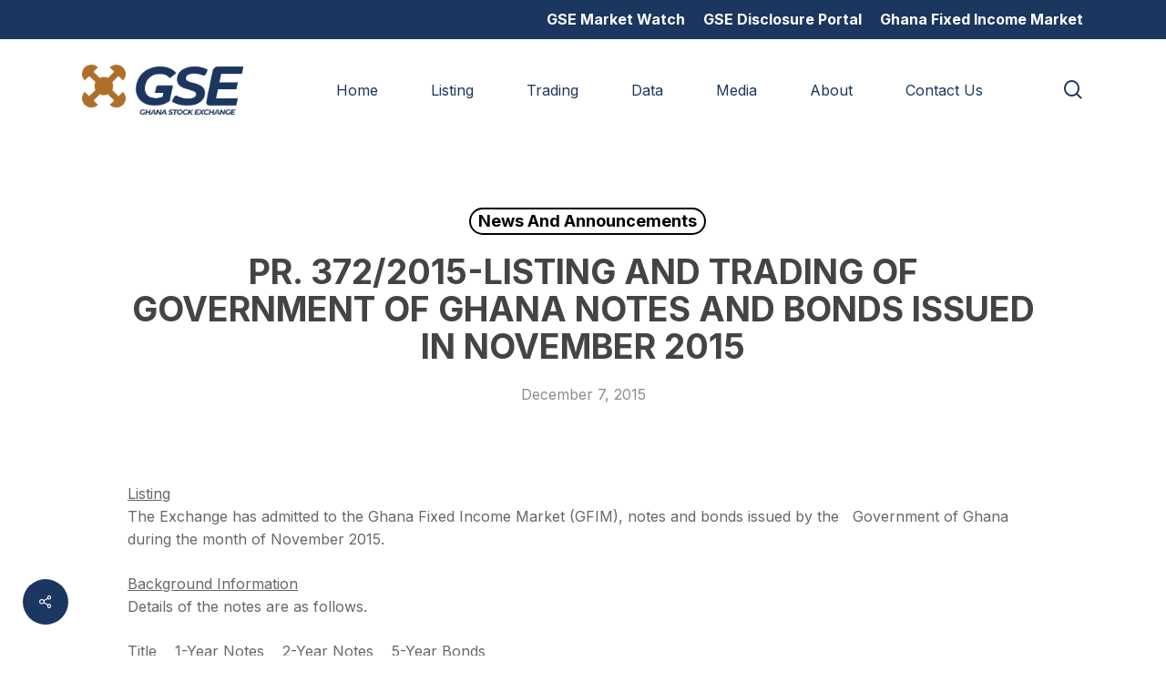

--- FILE ---
content_type: text/html; charset=UTF-8
request_url: https://gse.com.gh/pr-372-2015-listing-and-trading-of-government-of-ghana-notes-and-bonds-issued-in-november-2015/
body_size: 18933
content:
<!doctype html>
<html dir="ltr" lang="en-US" prefix="og: https://ogp.me/ns#" class="no-js">
<head>
	<meta charset="UTF-8">
	<meta name="viewport" content="width=device-width, initial-scale=1, maximum-scale=1, user-scalable=0" /><title>PR. 372/2015-LISTING AND TRADING OF GOVERNMENT OF GHANA NOTES AND BONDS ISSUED IN NOVEMBER 2015 - Ghana Stock Exchange</title>

		<!-- All in One SEO 4.9.3 - aioseo.com -->
	<meta name="description" content="Listing The Exchange has admitted to the Ghana Fixed Income Market (GFIM), notes and bonds issued by the Government of Ghana during the month of November 2015. Background Information Details of the notes are as follows. Title 1-Year Notes 2-Year Notes 5-Year Bonds Issuer Government of Ghana Government of Ghana Government of Ghana Total Value" />
	<meta name="robots" content="max-image-preview:large" />
	<meta name="author" content="Edward Asare"/>
	<link rel="canonical" href="https://gse.com.gh/pr-372-2015-listing-and-trading-of-government-of-ghana-notes-and-bonds-issued-in-november-2015/" />
	<meta name="generator" content="All in One SEO (AIOSEO) 4.9.3" />
		<meta property="og:locale" content="en_US" />
		<meta property="og:site_name" content="Ghana Stock Exchange - Investment &amp; Capital" />
		<meta property="og:type" content="article" />
		<meta property="og:title" content="PR. 372/2015-LISTING AND TRADING OF GOVERNMENT OF GHANA NOTES AND BONDS ISSUED IN NOVEMBER 2015 - Ghana Stock Exchange" />
		<meta property="og:description" content="Listing The Exchange has admitted to the Ghana Fixed Income Market (GFIM), notes and bonds issued by the Government of Ghana during the month of November 2015. Background Information Details of the notes are as follows. Title 1-Year Notes 2-Year Notes 5-Year Bonds Issuer Government of Ghana Government of Ghana Government of Ghana Total Value" />
		<meta property="og:url" content="https://gse.com.gh/pr-372-2015-listing-and-trading-of-government-of-ghana-notes-and-bonds-issued-in-november-2015/" />
		<meta property="article:published_time" content="2015-12-07T10:22:02+00:00" />
		<meta property="article:modified_time" content="2023-02-14T16:26:24+00:00" />
		<meta name="twitter:card" content="summary_large_image" />
		<meta name="twitter:title" content="PR. 372/2015-LISTING AND TRADING OF GOVERNMENT OF GHANA NOTES AND BONDS ISSUED IN NOVEMBER 2015 - Ghana Stock Exchange" />
		<meta name="twitter:description" content="Listing The Exchange has admitted to the Ghana Fixed Income Market (GFIM), notes and bonds issued by the Government of Ghana during the month of November 2015. Background Information Details of the notes are as follows. Title 1-Year Notes 2-Year Notes 5-Year Bonds Issuer Government of Ghana Government of Ghana Government of Ghana Total Value" />
		<script type="application/ld+json" class="aioseo-schema">
			{"@context":"https:\/\/schema.org","@graph":[{"@type":"BlogPosting","@id":"https:\/\/gse.com.gh\/pr-372-2015-listing-and-trading-of-government-of-ghana-notes-and-bonds-issued-in-november-2015\/#blogposting","name":"PR. 372\/2015-LISTING AND TRADING OF GOVERNMENT OF GHANA NOTES AND BONDS ISSUED IN NOVEMBER 2015 - Ghana Stock Exchange","headline":"PR.  372\/2015-LISTING AND TRADING OF GOVERNMENT OF GHANA NOTES AND BONDS ISSUED IN NOVEMBER 2015","author":{"@id":"https:\/\/gse.com.gh\/author\/easare\/#author"},"publisher":{"@id":"https:\/\/gse.com.gh\/#organization"},"datePublished":"2015-12-07T10:22:02+00:00","dateModified":"2023-02-14T16:26:24+00:00","inLanguage":"en-US","mainEntityOfPage":{"@id":"https:\/\/gse.com.gh\/pr-372-2015-listing-and-trading-of-government-of-ghana-notes-and-bonds-issued-in-november-2015\/#webpage"},"isPartOf":{"@id":"https:\/\/gse.com.gh\/pr-372-2015-listing-and-trading-of-government-of-ghana-notes-and-bonds-issued-in-november-2015\/#webpage"},"articleSection":"News and Announcements"},{"@type":"BreadcrumbList","@id":"https:\/\/gse.com.gh\/pr-372-2015-listing-and-trading-of-government-of-ghana-notes-and-bonds-issued-in-november-2015\/#breadcrumblist","itemListElement":[{"@type":"ListItem","@id":"https:\/\/gse.com.gh#listItem","position":1,"name":"Home","item":"https:\/\/gse.com.gh","nextItem":{"@type":"ListItem","@id":"https:\/\/gse.com.gh\/category\/news-and-announcements\/#listItem","name":"News and Announcements"}},{"@type":"ListItem","@id":"https:\/\/gse.com.gh\/category\/news-and-announcements\/#listItem","position":2,"name":"News and Announcements","item":"https:\/\/gse.com.gh\/category\/news-and-announcements\/","nextItem":{"@type":"ListItem","@id":"https:\/\/gse.com.gh\/pr-372-2015-listing-and-trading-of-government-of-ghana-notes-and-bonds-issued-in-november-2015\/#listItem","name":"PR.  372\/2015-LISTING AND TRADING OF GOVERNMENT OF GHANA NOTES AND BONDS ISSUED IN NOVEMBER 2015"},"previousItem":{"@type":"ListItem","@id":"https:\/\/gse.com.gh#listItem","name":"Home"}},{"@type":"ListItem","@id":"https:\/\/gse.com.gh\/pr-372-2015-listing-and-trading-of-government-of-ghana-notes-and-bonds-issued-in-november-2015\/#listItem","position":3,"name":"PR.  372\/2015-LISTING AND TRADING OF GOVERNMENT OF GHANA NOTES AND BONDS ISSUED IN NOVEMBER 2015","previousItem":{"@type":"ListItem","@id":"https:\/\/gse.com.gh\/category\/news-and-announcements\/#listItem","name":"News and Announcements"}}]},{"@type":"Organization","@id":"https:\/\/gse.com.gh\/#organization","name":"gsedev.website","description":"Investment & Capital","url":"https:\/\/gse.com.gh\/"},{"@type":"Person","@id":"https:\/\/gse.com.gh\/author\/easare\/#author","url":"https:\/\/gse.com.gh\/author\/easare\/","name":"Edward Asare","image":{"@type":"ImageObject","@id":"https:\/\/gse.com.gh\/pr-372-2015-listing-and-trading-of-government-of-ghana-notes-and-bonds-issued-in-november-2015\/#authorImage","url":"https:\/\/secure.gravatar.com\/avatar\/7c2c46e2ea15e5124bded493b0f06d7bb3e082d198b9ea2788df760a2e009e45?s=96&d=mm&r=g","width":96,"height":96,"caption":"Edward Asare"}},{"@type":"WebPage","@id":"https:\/\/gse.com.gh\/pr-372-2015-listing-and-trading-of-government-of-ghana-notes-and-bonds-issued-in-november-2015\/#webpage","url":"https:\/\/gse.com.gh\/pr-372-2015-listing-and-trading-of-government-of-ghana-notes-and-bonds-issued-in-november-2015\/","name":"PR. 372\/2015-LISTING AND TRADING OF GOVERNMENT OF GHANA NOTES AND BONDS ISSUED IN NOVEMBER 2015 - Ghana Stock Exchange","description":"Listing The Exchange has admitted to the Ghana Fixed Income Market (GFIM), notes and bonds issued by the Government of Ghana during the month of November 2015. Background Information Details of the notes are as follows. Title 1-Year Notes 2-Year Notes 5-Year Bonds Issuer Government of Ghana Government of Ghana Government of Ghana Total Value","inLanguage":"en-US","isPartOf":{"@id":"https:\/\/gse.com.gh\/#website"},"breadcrumb":{"@id":"https:\/\/gse.com.gh\/pr-372-2015-listing-and-trading-of-government-of-ghana-notes-and-bonds-issued-in-november-2015\/#breadcrumblist"},"author":{"@id":"https:\/\/gse.com.gh\/author\/easare\/#author"},"creator":{"@id":"https:\/\/gse.com.gh\/author\/easare\/#author"},"datePublished":"2015-12-07T10:22:02+00:00","dateModified":"2023-02-14T16:26:24+00:00"},{"@type":"WebSite","@id":"https:\/\/gse.com.gh\/#website","url":"https:\/\/gse.com.gh\/","name":"Ghana Stock Exchange","description":"Investment & Capital","inLanguage":"en-US","publisher":{"@id":"https:\/\/gse.com.gh\/#organization"}}]}
		</script>
		<!-- All in One SEO -->

<link rel='dns-prefetch' href='//www.googletagmanager.com' />
<link rel='dns-prefetch' href='//fonts.googleapis.com' />
<link rel="alternate" type="application/rss+xml" title="Ghana Stock Exchange &raquo; Feed" href="https://gse.com.gh/feed/" />
<link rel="alternate" type="application/rss+xml" title="Ghana Stock Exchange &raquo; Comments Feed" href="https://gse.com.gh/comments/feed/" />
<link rel="alternate" type="text/calendar" title="Ghana Stock Exchange &raquo; iCal Feed" href="https://gse.com.gh/events/?ical=1" />
<link rel="alternate" title="oEmbed (JSON)" type="application/json+oembed" href="https://gse.com.gh/wp-json/oembed/1.0/embed?url=https%3A%2F%2Fgse.com.gh%2Fpr-372-2015-listing-and-trading-of-government-of-ghana-notes-and-bonds-issued-in-november-2015%2F" />
<link rel="alternate" title="oEmbed (XML)" type="text/xml+oembed" href="https://gse.com.gh/wp-json/oembed/1.0/embed?url=https%3A%2F%2Fgse.com.gh%2Fpr-372-2015-listing-and-trading-of-government-of-ghana-notes-and-bonds-issued-in-november-2015%2F&#038;format=xml" />
<style id='wp-img-auto-sizes-contain-inline-css' type='text/css'>
img:is([sizes=auto i],[sizes^="auto," i]){contain-intrinsic-size:3000px 1500px}
/*# sourceURL=wp-img-auto-sizes-contain-inline-css */
</style>
<link rel='stylesheet' id='embed-pdf-viewer-css' href='https://gse.com.gh/wp-content/plugins/embed-pdf-viewer/css/embed-pdf-viewer.css?ver=2.4.6' type='text/css' media='screen' />
<style id='wp-emoji-styles-inline-css' type='text/css'>

	img.wp-smiley, img.emoji {
		display: inline !important;
		border: none !important;
		box-shadow: none !important;
		height: 1em !important;
		width: 1em !important;
		margin: 0 0.07em !important;
		vertical-align: -0.1em !important;
		background: none !important;
		padding: 0 !important;
	}
/*# sourceURL=wp-emoji-styles-inline-css */
</style>
<link rel='stylesheet' id='wp-block-library-css' href='https://gse.com.gh/wp-includes/css/dist/block-library/style.min.css?ver=6.9' type='text/css' media='all' />
<style id='global-styles-inline-css' type='text/css'>
:root{--wp--preset--aspect-ratio--square: 1;--wp--preset--aspect-ratio--4-3: 4/3;--wp--preset--aspect-ratio--3-4: 3/4;--wp--preset--aspect-ratio--3-2: 3/2;--wp--preset--aspect-ratio--2-3: 2/3;--wp--preset--aspect-ratio--16-9: 16/9;--wp--preset--aspect-ratio--9-16: 9/16;--wp--preset--color--black: #000000;--wp--preset--color--cyan-bluish-gray: #abb8c3;--wp--preset--color--white: #ffffff;--wp--preset--color--pale-pink: #f78da7;--wp--preset--color--vivid-red: #cf2e2e;--wp--preset--color--luminous-vivid-orange: #ff6900;--wp--preset--color--luminous-vivid-amber: #fcb900;--wp--preset--color--light-green-cyan: #7bdcb5;--wp--preset--color--vivid-green-cyan: #00d084;--wp--preset--color--pale-cyan-blue: #8ed1fc;--wp--preset--color--vivid-cyan-blue: #0693e3;--wp--preset--color--vivid-purple: #9b51e0;--wp--preset--gradient--vivid-cyan-blue-to-vivid-purple: linear-gradient(135deg,rgb(6,147,227) 0%,rgb(155,81,224) 100%);--wp--preset--gradient--light-green-cyan-to-vivid-green-cyan: linear-gradient(135deg,rgb(122,220,180) 0%,rgb(0,208,130) 100%);--wp--preset--gradient--luminous-vivid-amber-to-luminous-vivid-orange: linear-gradient(135deg,rgb(252,185,0) 0%,rgb(255,105,0) 100%);--wp--preset--gradient--luminous-vivid-orange-to-vivid-red: linear-gradient(135deg,rgb(255,105,0) 0%,rgb(207,46,46) 100%);--wp--preset--gradient--very-light-gray-to-cyan-bluish-gray: linear-gradient(135deg,rgb(238,238,238) 0%,rgb(169,184,195) 100%);--wp--preset--gradient--cool-to-warm-spectrum: linear-gradient(135deg,rgb(74,234,220) 0%,rgb(151,120,209) 20%,rgb(207,42,186) 40%,rgb(238,44,130) 60%,rgb(251,105,98) 80%,rgb(254,248,76) 100%);--wp--preset--gradient--blush-light-purple: linear-gradient(135deg,rgb(255,206,236) 0%,rgb(152,150,240) 100%);--wp--preset--gradient--blush-bordeaux: linear-gradient(135deg,rgb(254,205,165) 0%,rgb(254,45,45) 50%,rgb(107,0,62) 100%);--wp--preset--gradient--luminous-dusk: linear-gradient(135deg,rgb(255,203,112) 0%,rgb(199,81,192) 50%,rgb(65,88,208) 100%);--wp--preset--gradient--pale-ocean: linear-gradient(135deg,rgb(255,245,203) 0%,rgb(182,227,212) 50%,rgb(51,167,181) 100%);--wp--preset--gradient--electric-grass: linear-gradient(135deg,rgb(202,248,128) 0%,rgb(113,206,126) 100%);--wp--preset--gradient--midnight: linear-gradient(135deg,rgb(2,3,129) 0%,rgb(40,116,252) 100%);--wp--preset--font-size--small: 13px;--wp--preset--font-size--medium: 20px;--wp--preset--font-size--large: 36px;--wp--preset--font-size--x-large: 42px;--wp--preset--spacing--20: 0.44rem;--wp--preset--spacing--30: 0.67rem;--wp--preset--spacing--40: 1rem;--wp--preset--spacing--50: 1.5rem;--wp--preset--spacing--60: 2.25rem;--wp--preset--spacing--70: 3.38rem;--wp--preset--spacing--80: 5.06rem;--wp--preset--shadow--natural: 6px 6px 9px rgba(0, 0, 0, 0.2);--wp--preset--shadow--deep: 12px 12px 50px rgba(0, 0, 0, 0.4);--wp--preset--shadow--sharp: 6px 6px 0px rgba(0, 0, 0, 0.2);--wp--preset--shadow--outlined: 6px 6px 0px -3px rgb(255, 255, 255), 6px 6px rgb(0, 0, 0);--wp--preset--shadow--crisp: 6px 6px 0px rgb(0, 0, 0);}:where(.is-layout-flex){gap: 0.5em;}:where(.is-layout-grid){gap: 0.5em;}body .is-layout-flex{display: flex;}.is-layout-flex{flex-wrap: wrap;align-items: center;}.is-layout-flex > :is(*, div){margin: 0;}body .is-layout-grid{display: grid;}.is-layout-grid > :is(*, div){margin: 0;}:where(.wp-block-columns.is-layout-flex){gap: 2em;}:where(.wp-block-columns.is-layout-grid){gap: 2em;}:where(.wp-block-post-template.is-layout-flex){gap: 1.25em;}:where(.wp-block-post-template.is-layout-grid){gap: 1.25em;}.has-black-color{color: var(--wp--preset--color--black) !important;}.has-cyan-bluish-gray-color{color: var(--wp--preset--color--cyan-bluish-gray) !important;}.has-white-color{color: var(--wp--preset--color--white) !important;}.has-pale-pink-color{color: var(--wp--preset--color--pale-pink) !important;}.has-vivid-red-color{color: var(--wp--preset--color--vivid-red) !important;}.has-luminous-vivid-orange-color{color: var(--wp--preset--color--luminous-vivid-orange) !important;}.has-luminous-vivid-amber-color{color: var(--wp--preset--color--luminous-vivid-amber) !important;}.has-light-green-cyan-color{color: var(--wp--preset--color--light-green-cyan) !important;}.has-vivid-green-cyan-color{color: var(--wp--preset--color--vivid-green-cyan) !important;}.has-pale-cyan-blue-color{color: var(--wp--preset--color--pale-cyan-blue) !important;}.has-vivid-cyan-blue-color{color: var(--wp--preset--color--vivid-cyan-blue) !important;}.has-vivid-purple-color{color: var(--wp--preset--color--vivid-purple) !important;}.has-black-background-color{background-color: var(--wp--preset--color--black) !important;}.has-cyan-bluish-gray-background-color{background-color: var(--wp--preset--color--cyan-bluish-gray) !important;}.has-white-background-color{background-color: var(--wp--preset--color--white) !important;}.has-pale-pink-background-color{background-color: var(--wp--preset--color--pale-pink) !important;}.has-vivid-red-background-color{background-color: var(--wp--preset--color--vivid-red) !important;}.has-luminous-vivid-orange-background-color{background-color: var(--wp--preset--color--luminous-vivid-orange) !important;}.has-luminous-vivid-amber-background-color{background-color: var(--wp--preset--color--luminous-vivid-amber) !important;}.has-light-green-cyan-background-color{background-color: var(--wp--preset--color--light-green-cyan) !important;}.has-vivid-green-cyan-background-color{background-color: var(--wp--preset--color--vivid-green-cyan) !important;}.has-pale-cyan-blue-background-color{background-color: var(--wp--preset--color--pale-cyan-blue) !important;}.has-vivid-cyan-blue-background-color{background-color: var(--wp--preset--color--vivid-cyan-blue) !important;}.has-vivid-purple-background-color{background-color: var(--wp--preset--color--vivid-purple) !important;}.has-black-border-color{border-color: var(--wp--preset--color--black) !important;}.has-cyan-bluish-gray-border-color{border-color: var(--wp--preset--color--cyan-bluish-gray) !important;}.has-white-border-color{border-color: var(--wp--preset--color--white) !important;}.has-pale-pink-border-color{border-color: var(--wp--preset--color--pale-pink) !important;}.has-vivid-red-border-color{border-color: var(--wp--preset--color--vivid-red) !important;}.has-luminous-vivid-orange-border-color{border-color: var(--wp--preset--color--luminous-vivid-orange) !important;}.has-luminous-vivid-amber-border-color{border-color: var(--wp--preset--color--luminous-vivid-amber) !important;}.has-light-green-cyan-border-color{border-color: var(--wp--preset--color--light-green-cyan) !important;}.has-vivid-green-cyan-border-color{border-color: var(--wp--preset--color--vivid-green-cyan) !important;}.has-pale-cyan-blue-border-color{border-color: var(--wp--preset--color--pale-cyan-blue) !important;}.has-vivid-cyan-blue-border-color{border-color: var(--wp--preset--color--vivid-cyan-blue) !important;}.has-vivid-purple-border-color{border-color: var(--wp--preset--color--vivid-purple) !important;}.has-vivid-cyan-blue-to-vivid-purple-gradient-background{background: var(--wp--preset--gradient--vivid-cyan-blue-to-vivid-purple) !important;}.has-light-green-cyan-to-vivid-green-cyan-gradient-background{background: var(--wp--preset--gradient--light-green-cyan-to-vivid-green-cyan) !important;}.has-luminous-vivid-amber-to-luminous-vivid-orange-gradient-background{background: var(--wp--preset--gradient--luminous-vivid-amber-to-luminous-vivid-orange) !important;}.has-luminous-vivid-orange-to-vivid-red-gradient-background{background: var(--wp--preset--gradient--luminous-vivid-orange-to-vivid-red) !important;}.has-very-light-gray-to-cyan-bluish-gray-gradient-background{background: var(--wp--preset--gradient--very-light-gray-to-cyan-bluish-gray) !important;}.has-cool-to-warm-spectrum-gradient-background{background: var(--wp--preset--gradient--cool-to-warm-spectrum) !important;}.has-blush-light-purple-gradient-background{background: var(--wp--preset--gradient--blush-light-purple) !important;}.has-blush-bordeaux-gradient-background{background: var(--wp--preset--gradient--blush-bordeaux) !important;}.has-luminous-dusk-gradient-background{background: var(--wp--preset--gradient--luminous-dusk) !important;}.has-pale-ocean-gradient-background{background: var(--wp--preset--gradient--pale-ocean) !important;}.has-electric-grass-gradient-background{background: var(--wp--preset--gradient--electric-grass) !important;}.has-midnight-gradient-background{background: var(--wp--preset--gradient--midnight) !important;}.has-small-font-size{font-size: var(--wp--preset--font-size--small) !important;}.has-medium-font-size{font-size: var(--wp--preset--font-size--medium) !important;}.has-large-font-size{font-size: var(--wp--preset--font-size--large) !important;}.has-x-large-font-size{font-size: var(--wp--preset--font-size--x-large) !important;}
/*# sourceURL=global-styles-inline-css */
</style>

<style id='classic-theme-styles-inline-css' type='text/css'>
/*! This file is auto-generated */
.wp-block-button__link{color:#fff;background-color:#32373c;border-radius:9999px;box-shadow:none;text-decoration:none;padding:calc(.667em + 2px) calc(1.333em + 2px);font-size:1.125em}.wp-block-file__button{background:#32373c;color:#fff;text-decoration:none}
/*# sourceURL=/wp-includes/css/classic-themes.min.css */
</style>
<link rel='stylesheet' id='acf-frontend-display-css' href='https://gse.com.gh/wp-content/plugins/acf-frontend-display-by-catsplugins/public/css/acf-frontend-display-public.css?ver=1.0.0' type='text/css' media='all' />
<link rel='stylesheet' id='salient-social-css' href='https://gse.com.gh/wp-content/plugins/salient-social/css/style.css?ver=1.2.2' type='text/css' media='all' />
<style id='salient-social-inline-css' type='text/css'>

  .sharing-default-minimal .nectar-love.loved,
  body .nectar-social[data-color-override="override"].fixed > a:before, 
  body .nectar-social[data-color-override="override"].fixed .nectar-social-inner a,
  .sharing-default-minimal .nectar-social[data-color-override="override"] .nectar-social-inner a:hover,
  .nectar-social.vertical[data-color-override="override"] .nectar-social-inner a:hover {
    background-color: #1b365f;
  }
  .nectar-social.hover .nectar-love.loved,
  .nectar-social.hover > .nectar-love-button a:hover,
  .nectar-social[data-color-override="override"].hover > div a:hover,
  #single-below-header .nectar-social[data-color-override="override"].hover > div a:hover,
  .nectar-social[data-color-override="override"].hover .share-btn:hover,
  .sharing-default-minimal .nectar-social[data-color-override="override"] .nectar-social-inner a {
    border-color: #1b365f;
  }
  #single-below-header .nectar-social.hover .nectar-love.loved i,
  #single-below-header .nectar-social.hover[data-color-override="override"] a:hover,
  #single-below-header .nectar-social.hover[data-color-override="override"] a:hover i,
  #single-below-header .nectar-social.hover .nectar-love-button a:hover i,
  .nectar-love:hover i,
  .hover .nectar-love:hover .total_loves,
  .nectar-love.loved i,
  .nectar-social.hover .nectar-love.loved .total_loves,
  .nectar-social.hover .share-btn:hover, 
  .nectar-social[data-color-override="override"].hover .nectar-social-inner a:hover,
  .nectar-social[data-color-override="override"].hover > div:hover span,
  .sharing-default-minimal .nectar-social[data-color-override="override"] .nectar-social-inner a:not(:hover) i,
  .sharing-default-minimal .nectar-social[data-color-override="override"] .nectar-social-inner a:not(:hover) {
    color: #1b365f;
  }
/*# sourceURL=salient-social-inline-css */
</style>
<style id='wpgb-head-inline-css' type='text/css'>
.wp-grid-builder:not(.wpgb-template),.wpgb-facet{opacity:0.01}.wpgb-facet fieldset{margin:0;padding:0;border:none;outline:none;box-shadow:none}.wpgb-facet fieldset:last-child{margin-bottom:40px;}.wpgb-facet fieldset legend.wpgb-sr-only{height:1px;width:1px}
/*# sourceURL=wpgb-head-inline-css */
</style>
<link rel='stylesheet' id='font-awesome-css' href='https://gse.com.gh/wp-content/themes/salient/css/font-awesome-legacy.min.css?ver=4.7.1' type='text/css' media='all' />
<link rel='stylesheet' id='salient-grid-system-css' href='https://gse.com.gh/wp-content/themes/salient/css/build/grid-system.css?ver=15.0.1' type='text/css' media='all' />
<link rel='stylesheet' id='main-styles-css' href='https://gse.com.gh/wp-content/themes/salient/css/build/style.css?ver=15.0.1' type='text/css' media='all' />
<link rel='stylesheet' id='nectar-header-secondary-nav-css' href='https://gse.com.gh/wp-content/themes/salient/css/build/header/header-secondary-nav.css?ver=15.0.1' type='text/css' media='all' />
<link rel='stylesheet' id='nectar-single-styles-css' href='https://gse.com.gh/wp-content/themes/salient/css/build/single.css?ver=15.0.1' type='text/css' media='all' />
<link rel='stylesheet' id='nectar-element-recent-posts-css' href='https://gse.com.gh/wp-content/themes/salient/css/build/elements/element-recent-posts.css?ver=15.0.1' type='text/css' media='all' />
<link rel='stylesheet' id='nectar-basic-events-calendar-css' href='https://gse.com.gh/wp-content/themes/salient/css/build/third-party/events-calendar.css?ver=15.0.1' type='text/css' media='all' />
<link rel='stylesheet' id='nectar_default_font_open_sans-css' href='https://fonts.googleapis.com/css?family=Open+Sans%3A300%2C400%2C600%2C700&#038;subset=latin%2Clatin-ext' type='text/css' media='all' />
<link rel='stylesheet' id='responsive-css' href='https://gse.com.gh/wp-content/themes/salient/css/build/responsive.css?ver=15.0.1' type='text/css' media='all' />
<link rel='stylesheet' id='skin-material-css' href='https://gse.com.gh/wp-content/themes/salient/css/build/skin-material.css?ver=15.0.1' type='text/css' media='all' />
<link rel='stylesheet' id='salient-wp-menu-dynamic-css' href='https://gse.com.gh/wp-content/uploads/salient/menu-dynamic.css?ver=77107' type='text/css' media='all' />
<link rel='stylesheet' id='filebird-document-library-frontend-css' href='https://gse.com.gh/wp-content/plugins/filebird-document-library/blocks/dist/index.css?ver=6.5.2' type='text/css' media='all' />
<link rel='stylesheet' id='dynamic-css-css' href='https://gse.com.gh/wp-content/themes/salient/css/salient-dynamic-styles.css?ver=51482' type='text/css' media='all' />
<style id='dynamic-css-inline-css' type='text/css'>
#page-header-bg[data-post-hs="default_minimal"] .inner-wrap{text-align:center}#page-header-bg[data-post-hs="default_minimal"] .inner-wrap >a,.material #page-header-bg.fullscreen-header .inner-wrap >a{color:#fff;font-weight:600;border:2px solid rgba(255,255,255,0.4);padding:4px 10px;margin:5px 6px 0 5px;display:inline-block;transition:all 0.2s ease;-webkit-transition:all 0.2s ease;font-size:14px;line-height:18px}body.material #page-header-bg.fullscreen-header .inner-wrap >a{margin-bottom:15px;}body.material #page-header-bg.fullscreen-header .inner-wrap >a{border:none;padding:6px 10px}body[data-button-style^="rounded"] #page-header-bg[data-post-hs="default_minimal"] .inner-wrap >a,body[data-button-style^="rounded"].material #page-header-bg.fullscreen-header .inner-wrap >a{border-radius:100px}body.single [data-post-hs="default_minimal"] #single-below-header span,body.single .heading-title[data-header-style="default_minimal"] #single-below-header span{line-height:14px;}#page-header-bg[data-post-hs="default_minimal"] #single-below-header{text-align:center;position:relative;z-index:100}#page-header-bg[data-post-hs="default_minimal"] #single-below-header span{float:none;display:inline-block}#page-header-bg[data-post-hs="default_minimal"] .inner-wrap >a:hover,#page-header-bg[data-post-hs="default_minimal"] .inner-wrap >a:focus{border-color:transparent}#page-header-bg.fullscreen-header .avatar,#page-header-bg[data-post-hs="default_minimal"] .avatar{border-radius:100%}#page-header-bg.fullscreen-header .meta-author span,#page-header-bg[data-post-hs="default_minimal"] .meta-author span{display:block}#page-header-bg.fullscreen-header .meta-author img{margin-bottom:0;height:50px;width:auto}#page-header-bg[data-post-hs="default_minimal"] .meta-author img{margin-bottom:0;height:40px;width:auto}#page-header-bg[data-post-hs="default_minimal"] .author-section{position:absolute;bottom:30px}#page-header-bg.fullscreen-header .meta-author,#page-header-bg[data-post-hs="default_minimal"] .meta-author{font-size:18px}#page-header-bg.fullscreen-header .author-section .meta-date,#page-header-bg[data-post-hs="default_minimal"] .author-section .meta-date{font-size:12px;color:rgba(255,255,255,0.8)}#page-header-bg.fullscreen-header .author-section .meta-date i{font-size:12px}#page-header-bg[data-post-hs="default_minimal"] .author-section .meta-date i{font-size:11px;line-height:14px}#page-header-bg[data-post-hs="default_minimal"] .author-section .avatar-post-info{position:relative;top:-5px}#page-header-bg.fullscreen-header .author-section a,#page-header-bg[data-post-hs="default_minimal"] .author-section a{display:block;margin-bottom:-2px}#page-header-bg[data-post-hs="default_minimal"] .author-section a{font-size:14px;line-height:14px}#page-header-bg.fullscreen-header .author-section a:hover,#page-header-bg[data-post-hs="default_minimal"] .author-section a:hover{color:rgba(255,255,255,0.85)!important}#page-header-bg.fullscreen-header .author-section,#page-header-bg[data-post-hs="default_minimal"] .author-section{width:100%;z-index:10;text-align:center}#page-header-bg.fullscreen-header .author-section{margin-top:25px;}#page-header-bg.fullscreen-header .author-section span,#page-header-bg[data-post-hs="default_minimal"] .author-section span{padding-left:0;line-height:20px;font-size:20px}#page-header-bg.fullscreen-header .author-section .avatar-post-info,#page-header-bg[data-post-hs="default_minimal"] .author-section .avatar-post-info{margin-left:10px}#page-header-bg.fullscreen-header .author-section .avatar-post-info,#page-header-bg.fullscreen-header .author-section .meta-author,#page-header-bg[data-post-hs="default_minimal"] .author-section .avatar-post-info,#page-header-bg[data-post-hs="default_minimal"] .author-section .meta-author{text-align:left;display:inline-block;top:9px}@media only screen and (min-width :690px) and (max-width :999px){body.single-post #page-header-bg[data-post-hs="default_minimal"]{padding-top:10%;padding-bottom:10%;}}@media only screen and (max-width :690px){#ajax-content-wrap #page-header-bg[data-post-hs="default_minimal"] #single-below-header span:not(.rich-snippet-hidden),#ajax-content-wrap .row.heading-title[data-header-style="default_minimal"] .col.section-title span.meta-category{display:inline-block;}.container-wrap[data-remove-post-comment-number="0"][data-remove-post-author="0"][data-remove-post-date="0"] .heading-title[data-header-style="default_minimal"] #single-below-header > span,#page-header-bg[data-post-hs="default_minimal"] .span_6[data-remove-post-comment-number="0"][data-remove-post-author="0"][data-remove-post-date="0"] #single-below-header > span{padding:0 8px;}.container-wrap[data-remove-post-comment-number="0"][data-remove-post-author="0"][data-remove-post-date="0"] .heading-title[data-header-style="default_minimal"] #single-below-header span,#page-header-bg[data-post-hs="default_minimal"] .span_6[data-remove-post-comment-number="0"][data-remove-post-author="0"][data-remove-post-date="0"] #single-below-header span{font-size:13px;line-height:10px;}.material #page-header-bg.fullscreen-header .author-section{margin-top:5px;}#page-header-bg.fullscreen-header .author-section{bottom:20px;}#page-header-bg.fullscreen-header .author-section .meta-date:not(.updated){margin-top:-4px;display:block;}#page-header-bg.fullscreen-header .author-section .avatar-post-info{margin:10px 0 0 0;}}#page-header-bg h1,#page-header-bg .subheader,.nectar-box-roll .overlaid-content h1,.nectar-box-roll .overlaid-content .subheader,#page-header-bg #portfolio-nav a i,body .section-title #portfolio-nav a:hover i,.page-header-no-bg h1,.page-header-no-bg span,#page-header-bg #portfolio-nav a i,#page-header-bg span,#page-header-bg #single-below-header a:hover,#page-header-bg #single-below-header a:focus,#page-header-bg.fullscreen-header .author-section a{color:#ffffff!important;}body #page-header-bg .pinterest-share i,body #page-header-bg .facebook-share i,body #page-header-bg .linkedin-share i,body #page-header-bg .twitter-share i,body #page-header-bg .google-plus-share i,body #page-header-bg .icon-salient-heart,body #page-header-bg .icon-salient-heart-2{color:#ffffff;}#page-header-bg[data-post-hs="default_minimal"] .inner-wrap > a:not(:hover){color:#ffffff;border-color:rgba(255,255,255,0.4);}.single #page-header-bg #single-below-header > span{border-color:rgba(255,255,255,0.4);}body .section-title #portfolio-nav a:hover i{opacity:0.75;}.single #page-header-bg .blog-title #single-meta .nectar-social.hover > div a,.single #page-header-bg .blog-title #single-meta > div a,.single #page-header-bg .blog-title #single-meta ul .n-shortcode a,#page-header-bg .blog-title #single-meta .nectar-social.hover .share-btn{border-color:rgba(255,255,255,0.4);}.single #page-header-bg .blog-title #single-meta .nectar-social.hover > div a:hover,#page-header-bg .blog-title #single-meta .nectar-social.hover .share-btn:hover,.single #page-header-bg .blog-title #single-meta div > a:hover,.single #page-header-bg .blog-title #single-meta ul .n-shortcode a:hover,.single #page-header-bg .blog-title #single-meta ul li:not(.meta-share-count):hover > a{border-color:rgba(255,255,255,1);}.single #page-header-bg #single-meta div span,.single #page-header-bg #single-meta > div a,.single #page-header-bg #single-meta > div i{color:#ffffff!important;}.single #page-header-bg #single-meta ul .meta-share-count .nectar-social a i{color:rgba(255,255,255,0.7)!important;}.single #page-header-bg #single-meta ul .meta-share-count .nectar-social a:hover i{color:rgba(255,255,255,1)!important;}@media only screen and (min-width:1000px){body #ajax-content-wrap.no-scroll{min-height:calc(100vh - 153px);height:calc(100vh - 153px)!important;}}@media only screen and (min-width:1000px){#page-header-wrap.fullscreen-header,#page-header-wrap.fullscreen-header #page-header-bg,html:not(.nectar-box-roll-loaded) .nectar-box-roll > #page-header-bg.fullscreen-header,.nectar_fullscreen_zoom_recent_projects,#nectar_fullscreen_rows:not(.afterLoaded) > div{height:calc(100vh - 152px);}.wpb_row.vc_row-o-full-height.top-level,.wpb_row.vc_row-o-full-height.top-level > .col.span_12{min-height:calc(100vh - 152px);}html:not(.nectar-box-roll-loaded) .nectar-box-roll > #page-header-bg.fullscreen-header{top:153px;}.nectar-slider-wrap[data-fullscreen="true"]:not(.loaded),.nectar-slider-wrap[data-fullscreen="true"]:not(.loaded) .swiper-container{height:calc(100vh - 151px)!important;}.admin-bar .nectar-slider-wrap[data-fullscreen="true"]:not(.loaded),.admin-bar .nectar-slider-wrap[data-fullscreen="true"]:not(.loaded) .swiper-container{height:calc(100vh - 151px - 32px)!important;}}@media only screen and (max-width:999px){.using-mobile-browser #nectar_fullscreen_rows:not(.afterLoaded):not([data-mobile-disable="on"]) > div{height:calc(100vh - 100px);}.using-mobile-browser .wpb_row.vc_row-o-full-height.top-level,.using-mobile-browser .wpb_row.vc_row-o-full-height.top-level > .col.span_12,[data-permanent-transparent="1"].using-mobile-browser .wpb_row.vc_row-o-full-height.top-level,[data-permanent-transparent="1"].using-mobile-browser .wpb_row.vc_row-o-full-height.top-level > .col.span_12{min-height:calc(100vh - 100px);}html:not(.nectar-box-roll-loaded) .nectar-box-roll > #page-header-bg.fullscreen-header,.nectar_fullscreen_zoom_recent_projects,.nectar-slider-wrap[data-fullscreen="true"]:not(.loaded),.nectar-slider-wrap[data-fullscreen="true"]:not(.loaded) .swiper-container,#nectar_fullscreen_rows:not(.afterLoaded):not([data-mobile-disable="on"]) > div{height:calc(100vh - 47px);}.wpb_row.vc_row-o-full-height.top-level,.wpb_row.vc_row-o-full-height.top-level > .col.span_12{min-height:calc(100vh - 47px);}body[data-transparent-header="false"] #ajax-content-wrap.no-scroll{min-height:calc(100vh - 47px);height:calc(100vh - 47px);}}.screen-reader-text,.nectar-skip-to-content:not(:focus){border:0;clip:rect(1px,1px,1px,1px);clip-path:inset(50%);height:1px;margin:-1px;overflow:hidden;padding:0;position:absolute!important;width:1px;word-wrap:normal!important;}.row .col img:not([srcset]){width:auto;}.row .col img.img-with-animation.nectar-lazy:not([srcset]){width:100%;}
ol li {
    list-style: decimal;
    list-style-position: outside;
    margin-bottom: 30px;
}

.comments-section { display:none !important; }


.wpdt-c.wdt-skin-light .wpDataTablesWrapper table.wpDataTable > thead > tr > th {
    color: #333333;
    border: 1px solid #cccccc;
    border-bottom-width: 2px;
    font-weight: 700;
    padding: 7px 10px;
    text-align: left;
    cursor: pointer;
    background: #ffffff none;
    font-size: 12px !important;
    line-height: 15px !important;
}


#nav_menu-3 {
    margin-left: -60px;
    font-size:14px;
}


#nav_menu-4 {
    margin-left: -70px;
    font-size:14px;
}


@media only screen and (max-width: 800px) {
    
    #nav_menu-3 {
    margin-left: 0px;
    font-size:14px;
}


#nav_menu-4 {
    margin-left: 0px;
    font-size:14px;
}



    
}



.nectar-social.fixed {
    position: fixed;
    right: auto;
    padding-right: 33px;
    bottom: 34px;
    height: 50px;
    width: 50px;
    line-height: 50px;
    z-index: 1000;
    margin-left:25px;
}

.wp-grid-builder .wpgb-card-7 .wpgb-block-2 .wpgb-block-term:hover, .wp-grid-builder .wpgb-card-7 .wpgb-block-3:hover {
    color: #02386e !important;
}

.wpgb-facet .wpgb-reset {
    background-color: #02386e !important;
}
/*# sourceURL=dynamic-css-inline-css */
</style>
<link rel='stylesheet' id='redux-google-fonts-salient_redux-css' href='https://fonts.googleapis.com/css?family=Inter%3A400%2C700%2C500%2C600&#038;ver=1768817251' type='text/css' media='all' />
<!--n2css--><!--n2js--><script type="text/javascript" src="https://gse.com.gh/wp-includes/js/jquery/jquery.min.js?ver=3.7.1" id="jquery-core-js"></script>
<script type="text/javascript" src="https://gse.com.gh/wp-includes/js/jquery/jquery-migrate.min.js?ver=3.4.1" id="jquery-migrate-js"></script>
<script type="text/javascript" src="https://gse.com.gh/wp-content/plugins/acf-frontend-display-by-catsplugins/public/js/acf-frontend-display-public.js?ver=1.0.0" id="acf-frontend-display-js"></script>
<script type="text/javascript" src="https://gse.com.gh/wp-content/plugins/stop-user-enumeration/frontend/js/frontend.js?ver=1.7.7" id="stop-user-enumeration-js" defer="defer" data-wp-strategy="defer"></script>

<!-- Google tag (gtag.js) snippet added by Site Kit -->
<!-- Google Analytics snippet added by Site Kit -->
<script type="text/javascript" src="https://www.googletagmanager.com/gtag/js?id=GT-TX27566" id="google_gtagjs-js" async></script>
<script type="text/javascript" id="google_gtagjs-js-after">
/* <![CDATA[ */
window.dataLayer = window.dataLayer || [];function gtag(){dataLayer.push(arguments);}
gtag("set","linker",{"domains":["gse.com.gh"]});
gtag("js", new Date());
gtag("set", "developer_id.dZTNiMT", true);
gtag("config", "GT-TX27566");
//# sourceURL=google_gtagjs-js-after
/* ]]> */
</script>
<link rel="https://api.w.org/" href="https://gse.com.gh/wp-json/" /><link rel="alternate" title="JSON" type="application/json" href="https://gse.com.gh/wp-json/wp/v2/posts/26537" /><link rel="EditURI" type="application/rsd+xml" title="RSD" href="https://gse.com.gh/xmlrpc.php?rsd" />
<link rel='shortlink' href='https://gse.com.gh/?p=26537' />
<meta name="generator" content="Site Kit by Google 1.170.0" /><meta name="tec-api-version" content="v1"><meta name="tec-api-origin" content="https://gse.com.gh"><link rel="alternate" href="https://gse.com.gh/wp-json/tribe/events/v1/" /><noscript><style>.wp-grid-builder .wpgb-card.wpgb-card-hidden .wpgb-card-wrapper{opacity:1!important;visibility:visible!important;transform:none!important}.wpgb-facet {opacity:1!important;pointer-events:auto!important}.wpgb-facet *:not(.wpgb-pagination-facet){display:none}</style></noscript><script type="text/javascript"> var root = document.getElementsByTagName( "html" )[0]; root.setAttribute( "class", "js" ); </script><meta name="generator" content="Powered by WPBakery Page Builder - drag and drop page builder for WordPress."/>
<link rel="icon" href="https://gse.com.gh/wp-content/uploads/2022/12/cropped-white-gse-favicon-32x32.png" sizes="32x32" />
<link rel="icon" href="https://gse.com.gh/wp-content/uploads/2022/12/cropped-white-gse-favicon-192x192.png" sizes="192x192" />
<link rel="apple-touch-icon" href="https://gse.com.gh/wp-content/uploads/2022/12/cropped-white-gse-favicon-180x180.png" />
<meta name="msapplication-TileImage" content="https://gse.com.gh/wp-content/uploads/2022/12/cropped-white-gse-favicon-270x270.png" />
<noscript><style> .wpb_animate_when_almost_visible { opacity: 1; }</style></noscript><link data-pagespeed-no-defer data-nowprocket data-wpacu-skip nitro-exclude data-no-optimize data-noptimize data-no-optimize="1" rel='stylesheet' id='main-styles-non-critical-css' href='https://gse.com.gh/wp-content/themes/salient/css/build/style-non-critical.css?ver=15.0.1' type='text/css' media='all' />
<link data-pagespeed-no-defer data-nowprocket data-wpacu-skip nitro-exclude data-no-optimize data-noptimize data-no-optimize="1" rel='stylesheet' id='fancyBox-css' href='https://gse.com.gh/wp-content/themes/salient/css/build/plugins/jquery.fancybox.css?ver=3.3.1' type='text/css' media='all' />
<link data-pagespeed-no-defer data-nowprocket data-wpacu-skip nitro-exclude data-no-optimize data-noptimize data-no-optimize="1" rel='stylesheet' id='nectar-ocm-core-css' href='https://gse.com.gh/wp-content/themes/salient/css/build/off-canvas/core.css?ver=15.0.1' type='text/css' media='all' />
<link data-pagespeed-no-defer data-nowprocket data-wpacu-skip nitro-exclude data-no-optimize data-noptimize data-no-optimize="1" rel='stylesheet' id='nectar-ocm-slide-out-right-material-css' href='https://gse.com.gh/wp-content/themes/salient/css/build/off-canvas/slide-out-right-material.css?ver=15.0.1' type='text/css' media='all' />
</head><body class="wp-singular post-template-default single single-post postid-26537 single-format-standard wp-theme-salient tribe-no-js material wpb-js-composer js-comp-ver-6.9.0 vc_responsive" data-footer-reveal="false" data-footer-reveal-shadow="none" data-header-format="default" data-body-border="off" data-boxed-style="" data-header-breakpoint="1000" data-dropdown-style="minimal" data-cae="easeOutCubic" data-cad="750" data-megamenu-width="contained" data-aie="none" data-ls="fancybox" data-apte="standard" data-hhun="0" data-fancy-form-rcs="default" data-form-style="default" data-form-submit="regular" data-is="minimal" data-button-style="rounded_shadow" data-user-account-button="false" data-flex-cols="true" data-col-gap="default" data-header-inherit-rc="false" data-header-search="true" data-animated-anchors="true" data-ajax-transitions="false" data-full-width-header="false" data-slide-out-widget-area="true" data-slide-out-widget-area-style="slide-out-from-right" data-user-set-ocm="off" data-loading-animation="none" data-bg-header="false" data-responsive="1" data-ext-responsive="true" data-ext-padding="90" data-header-resize="1" data-header-color="custom" data-transparent-header="false" data-cart="false" data-remove-m-parallax="" data-remove-m-video-bgs="" data-m-animate="0" data-force-header-trans-color="light" data-smooth-scrolling="0" data-permanent-transparent="false" >
	
	<script type="text/javascript">
	 (function(window, document) {

		 if(navigator.userAgent.match(/(Android|iPod|iPhone|iPad|BlackBerry|IEMobile|Opera Mini)/)) {
			 document.body.className += " using-mobile-browser mobile ";
		 }

		 if( !("ontouchstart" in window) ) {

			 var body = document.querySelector("body");
			 var winW = window.innerWidth;
			 var bodyW = body.clientWidth;

			 if (winW > bodyW + 4) {
				 body.setAttribute("style", "--scroll-bar-w: " + (winW - bodyW - 4) + "px");
			 } else {
				 body.setAttribute("style", "--scroll-bar-w: 0px");
			 }
		 }

	 })(window, document);
   </script><a href="#ajax-content-wrap" class="nectar-skip-to-content">Skip to main content</a><div class="ocm-effect-wrap"><div class="ocm-effect-wrap-inner">	
	<div id="header-space"  data-header-mobile-fixed='1'></div> 
	
		<div id="header-outer" data-has-menu="true" data-has-buttons="yes" data-header-button_style="default" data-using-pr-menu="false" data-mobile-fixed="1" data-ptnm="false" data-lhe="animated_underline" data-user-set-bg="#ffffff" data-format="default" data-permanent-transparent="false" data-megamenu-rt="0" data-remove-fixed="0" data-header-resize="1" data-cart="false" data-transparency-option="0" data-box-shadow="large" data-shrink-num="6" data-using-secondary="1" data-using-logo="1" data-logo-height="55" data-m-logo-height="24" data-padding="28" data-full-width="false" data-condense="false" >
			
	<div id="header-secondary-outer" class="default" data-mobile="default" data-remove-fixed="0" data-lhe="animated_underline" data-secondary-text="false" data-full-width="false" data-mobile-fixed="1" data-permanent-transparent="false" >
		<div class="container">
			<nav>
									<ul class="sf-menu">
						<li id="menu-item-38425" class="menu-item menu-item-type-custom menu-item-object-custom button_solid_color_2 menu-item-38425"><a target="_blank" href="https://gsemarketwatch.com/"><span class="menu-title-text"><span style="font-size:16px; font-weight: 700;">GSE Market Watch</span></span></a></li>
<li id="menu-item-37513" class="menu-item menu-item-type-custom menu-item-object-custom nectar-regular-menu-item menu-item-37513"><a target="_blank" href="https://disclosure.gse.com.gh:8443/share/page"><span class="menu-title-text"><span style="font-size:16px; font-weight: 700;">GSE Disclosure Portal</span></span></a></li>
<li id="menu-item-37514" class="menu-item menu-item-type-custom menu-item-object-custom nectar-regular-menu-item menu-item-37514"><a target="_blank" href="http://gfim.com.gh/"><span class="menu-title-text"><span style="font-size:16px; font-weight: 700;">Ghana Fixed Income Market</span></span></a></li>
					</ul>
									
			</nav>
		</div>
	</div>
	

<div id="search-outer" class="nectar">
	<div id="search">
		<div class="container">
			 <div id="search-box">
				 <div class="inner-wrap">
					 <div class="col span_12">
						  <form role="search" action="https://gse.com.gh/" method="GET">
														 <input type="text" name="s"  value="" aria-label="Search" placeholder="Search" />
							 
						<span>Hit enter to search or ESC to close</span>
												</form>
					</div><!--/span_12-->
				</div><!--/inner-wrap-->
			 </div><!--/search-box-->
			 <div id="close"><a href="#"><span class="screen-reader-text">Close Search</span>
				<span class="close-wrap"> <span class="close-line close-line1"></span> <span class="close-line close-line2"></span> </span>				 </a></div>
		 </div><!--/container-->
	</div><!--/search-->
</div><!--/search-outer-->

<header id="top">
	<div class="container">
		<div class="row">
			<div class="col span_3">
								<a id="logo" href="https://gse.com.gh" data-supplied-ml-starting-dark="false" data-supplied-ml-starting="false" data-supplied-ml="false" >
					<img class="stnd skip-lazy" width="932" height="290" alt="Ghana Stock Exchange" src="https://gse.com.gh/wp-content/uploads/2022/10/FramePNG-Logo.png"  />				</a>
							</div><!--/span_3-->

			<div class="col span_9 col_last">
									<div class="nectar-mobile-only mobile-header"><div class="inner"></div></div>
									<a class="mobile-search" href="#searchbox"><span class="nectar-icon icon-salient-search" aria-hidden="true"></span><span class="screen-reader-text">search</span></a>
														<div class="slide-out-widget-area-toggle mobile-icon slide-out-from-right" data-custom-color="false" data-icon-animation="simple-transform">
						<div> <a href="#sidewidgetarea" aria-label="Navigation Menu" aria-expanded="false" class="closed">
							<span class="screen-reader-text">Menu</span><span aria-hidden="true"> <i class="lines-button x2"> <i class="lines"></i> </i> </span>
						</a></div>
					</div>
				
									<nav>
													<ul class="sf-menu">
								<li id="menu-item-132" class="menu-item menu-item-type-post_type menu-item-object-page menu-item-home nectar-regular-menu-item menu-item-132"><a href="https://gse.com.gh/"><span class="menu-title-text">Home</span></a></li>
<li id="menu-item-133" class="menu-item menu-item-type-custom menu-item-object-custom menu-item-has-children nectar-regular-menu-item megamenu nectar-megamenu-menu-item align-left width-50 menu-item-133"><a href="#"><span class="menu-title-text">Listing</span></a>
<ul class="sub-menu">
	<li id="menu-item-140" class="menu-item menu-item-type-custom menu-item-object-custom menu-item-has-children nectar-regular-menu-item megamenu-column-padding-default menu-item-140"><a href="#"><span class="menu-title-text nectar-inherit-h6">Interested in Listing</span><span class="sf-sub-indicator"><i class="fa fa-angle-right icon-in-menu" aria-hidden="true"></i></span></a>
	<ul class="sub-menu">
		<li id="menu-item-131" class="menu-item menu-item-type-post_type menu-item-object-page nectar-regular-menu-item menu-item-131"><a href="https://gse.com.gh/how-to-list/"><span class="menu-title-text">How To List</span></a></li>
		<li id="menu-item-130" class="menu-item menu-item-type-post_type menu-item-object-page nectar-regular-menu-item menu-item-130"><a href="https://gse.com.gh/listing-rules/"><span class="menu-title-text">Listing Rules</span></a></li>
		<li id="menu-item-16587" class="menu-item menu-item-type-post_type menu-item-object-page nectar-regular-menu-item menu-item-16587"><a href="https://gse.com.gh/listing-requirements/"><span class="menu-title-text">Listing Requirements</span></a></li>
	</ul>
</li>
	<li id="menu-item-141" class="menu-item menu-item-type-custom menu-item-object-custom menu-item-has-children nectar-regular-menu-item megamenu-column-padding-default menu-item-141"><a href="#"><span class="menu-title-text nectar-inherit-h6">Resources</span><span class="sf-sub-indicator"><i class="fa fa-angle-right icon-in-menu" aria-hidden="true"></i></span></a>
	<ul class="sub-menu">
		<li id="menu-item-16394" class="menu-item menu-item-type-post_type menu-item-object-page nectar-regular-menu-item menu-item-16394"><a href="https://gse.com.gh/listed-companies/"><span class="menu-title-text">Listed Companies</span></a></li>
		<li id="menu-item-16393" class="menu-item menu-item-type-post_type menu-item-object-page nectar-regular-menu-item menu-item-16393"><a href="https://gse.com.gh/profile-of-listed-companies/"><span class="menu-title-text">Profile of Listed Companies</span></a></li>
	</ul>
</li>
</ul>
</li>
<li id="menu-item-134" class="menu-item menu-item-type-custom menu-item-object-custom menu-item-has-children nectar-regular-menu-item megamenu nectar-megamenu-menu-item align-left width-50 menu-item-134"><a href="#"><span class="menu-title-text">Trading</span></a>
<ul class="sub-menu">
	<li id="menu-item-144" class="menu-item menu-item-type-custom menu-item-object-custom menu-item-has-children nectar-regular-menu-item megamenu-column-padding-default menu-item-144"><a href="#"><span class="menu-title-text nectar-inherit-h6">Resources</span><span class="sf-sub-indicator"><i class="fa fa-angle-right icon-in-menu" aria-hidden="true"></i></span></a>
	<ul class="sub-menu">
		<li id="menu-item-37501" class="menu-item menu-item-type-post_type menu-item-object-page nectar-regular-menu-item menu-item-37501"><a href="https://gse.com.gh/licensed-dealing-members/"><span class="menu-title-text">Licensed Dealing Members</span></a></li>
		<li id="menu-item-16395" class="menu-item menu-item-type-post_type menu-item-object-page nectar-regular-menu-item menu-item-16395"><a href="https://gse.com.gh/market-participants/"><span class="menu-title-text">Other Market Participants</span></a></li>
		<li id="menu-item-38068" class="menu-item menu-item-type-post_type menu-item-object-page nectar-regular-menu-item menu-item-38068"><a href="https://gse.com.gh/rules/"><span class="menu-title-text">Rules</span></a></li>
	</ul>
</li>
	<li id="menu-item-143" class="menu-item menu-item-type-custom menu-item-object-custom menu-item-has-children nectar-regular-menu-item megamenu-column-padding-default menu-item-143"><a href="#"><span class="menu-title-text nectar-inherit-h6">Products</span><span class="sf-sub-indicator"><i class="fa fa-angle-right icon-in-menu" aria-hidden="true"></i></span></a>
	<ul class="sub-menu">
		<li id="menu-item-128" class="menu-item menu-item-type-post_type menu-item-object-page nectar-regular-menu-item menu-item-128"><a href="https://gse.com.gh/equities/"><span class="menu-title-text">Equities</span></a></li>
		<li id="menu-item-127" class="menu-item menu-item-type-post_type menu-item-object-page nectar-regular-menu-item menu-item-127"><a href="https://gse.com.gh/bonds/"><span class="menu-title-text">Debt</span></a></li>
		<li id="menu-item-126" class="menu-item menu-item-type-post_type menu-item-object-page nectar-regular-menu-item menu-item-126"><a href="https://gse.com.gh/etf/"><span class="menu-title-text">ETFs</span></a></li>
		<li id="menu-item-40749" class="menu-item menu-item-type-post_type menu-item-object-page nectar-regular-menu-item menu-item-40749"><a href="https://gse.com.gh/gse-otc-market/"><span class="menu-title-text">GSE OTC Market</span></a></li>
		<li id="menu-item-40750" class="menu-item menu-item-type-post_type menu-item-object-page nectar-regular-menu-item menu-item-40750"><a href="https://gse.com.gh/cpmarket/"><span class="menu-title-text">Commercial Paper Market</span></a></li>
	</ul>
</li>
</ul>
</li>
<li id="menu-item-135" class="menu-item menu-item-type-custom menu-item-object-custom menu-item-has-children nectar-regular-menu-item menu-item-135"><a href="#"><span class="menu-title-text">Data</span></a>
<ul class="sub-menu">
	<li id="menu-item-235" class="menu-item menu-item-type-post_type menu-item-object-page nectar-regular-menu-item menu-item-235"><a href="https://gse.com.gh/trading-and-data/"><span class="menu-title-text">Trading &#038; Data</span></a></li>
	<li id="menu-item-236" class="menu-item menu-item-type-post_type menu-item-object-page nectar-regular-menu-item menu-item-236"><a href="https://gse.com.gh/market-reports/"><span class="menu-title-text">Market Report</span></a></li>
	<li id="menu-item-37842" class="menu-item menu-item-type-post_type menu-item-object-page nectar-regular-menu-item menu-item-37842"><a href="https://gse.com.gh/data-services/"><span class="menu-title-text">Data Services</span></a></li>
</ul>
</li>
<li id="menu-item-136" class="menu-item menu-item-type-custom menu-item-object-custom menu-item-has-children nectar-regular-menu-item menu-item-136"><a href="#"><span class="menu-title-text">Media</span></a>
<ul class="sub-menu">
	<li id="menu-item-44398" class="menu-item menu-item-type-post_type menu-item-object-page nectar-regular-menu-item menu-item-44398"><a href="https://gse.com.gh/press-release/"><span class="menu-title-text">Press Release</span></a></li>
	<li id="menu-item-16494" class="menu-item menu-item-type-post_type menu-item-object-page nectar-regular-menu-item menu-item-16494"><a href="https://gse.com.gh/financial-statements/"><span class="menu-title-text">Financial Statements</span></a></li>
	<li id="menu-item-16521" class="menu-item menu-item-type-post_type menu-item-object-page nectar-regular-menu-item menu-item-16521"><a href="https://gse.com.gh/news-announcements/"><span class="menu-title-text">News &#038; Announcements</span></a></li>
	<li id="menu-item-37610" class="menu-item menu-item-type-post_type menu-item-object-page nectar-regular-menu-item menu-item-37610"><a href="https://gse.com.gh/gse-articles/"><span class="menu-title-text">Articles</span></a></li>
	<li id="menu-item-37609" class="menu-item menu-item-type-post_type menu-item-object-page nectar-regular-menu-item menu-item-37609"><a href="https://gse.com.gh/gse-brochures/"><span class="menu-title-text">GSE Brochures</span></a></li>
	<li id="menu-item-40481" class="menu-item menu-item-type-post_type menu-item-object-page nectar-regular-menu-item menu-item-40481"><a href="https://gse.com.gh/gse-testimonial-video/"><span class="menu-title-text">GSE Testimonial Video</span></a></li>
</ul>
</li>
<li id="menu-item-137" class="menu-item menu-item-type-custom menu-item-object-custom menu-item-has-children nectar-regular-menu-item megamenu nectar-megamenu-menu-item align-left width-50 menu-item-137"><a href="#"><span class="menu-title-text">About</span></a>
<ul class="sub-menu">
	<li id="menu-item-37615" class="menu-item menu-item-type-custom menu-item-object-custom menu-item-has-children nectar-regular-menu-item menu-item-37615"><a href="#"><span class="menu-title-text">General</span><span class="sf-sub-indicator"><i class="fa fa-angle-right icon-in-menu" aria-hidden="true"></i></span></a>
	<ul class="sub-menu">
		<li id="menu-item-205" class="menu-item menu-item-type-post_type menu-item-object-page nectar-regular-menu-item menu-item-205"><a href="https://gse.com.gh/overview/"><span class="menu-title-text">Overview</span></a></li>
		<li id="menu-item-37611" class="menu-item menu-item-type-post_type menu-item-object-page nectar-regular-menu-item menu-item-37611"><a href="https://gse.com.gh/rules-regulations/"><span class="menu-title-text">Rules &#038; Regulations</span></a></li>
		<li id="menu-item-39835" class="menu-item menu-item-type-post_type menu-item-object-page nectar-regular-menu-item menu-item-39835"><a href="https://gse.com.gh/pcs-policy/"><span class="menu-title-text">Privacy, Continuity and Security Policy</span></a></li>
		<li id="menu-item-37613" class="menu-item menu-item-type-post_type menu-item-object-page nectar-regular-menu-item menu-item-37613"><a href="https://gse.com.gh/frequently-asked-questions/"><span class="menu-title-text">Frequently Asked Questions</span></a></li>
		<li id="menu-item-37512" class="menu-item menu-item-type-custom menu-item-object-custom nectar-regular-menu-item menu-item-37512"><a href="https://gse.com.gh/events/"><span class="menu-title-text">Events &#038; Holidays</span></a></li>
	</ul>
</li>
	<li id="menu-item-37614" class="menu-item menu-item-type-custom menu-item-object-custom menu-item-has-children nectar-regular-menu-item menu-item-37614"><a href="#"><span class="menu-title-text">Leadership</span><span class="sf-sub-indicator"><i class="fa fa-angle-right icon-in-menu" aria-hidden="true"></i></span></a>
	<ul class="sub-menu">
		<li id="menu-item-204" class="menu-item menu-item-type-post_type menu-item-object-page nectar-regular-menu-item menu-item-204"><a href="https://gse.com.gh/governing-council/"><span class="menu-title-text">Governing Council</span></a></li>
		<li id="menu-item-37612" class="menu-item menu-item-type-post_type menu-item-object-page nectar-regular-menu-item menu-item-37612"><a href="https://gse.com.gh/management/"><span class="menu-title-text">Management</span></a></li>
	</ul>
</li>
</ul>
</li>
<li id="menu-item-37957" class="menu-item menu-item-type-custom menu-item-object-custom menu-item-has-children nectar-regular-menu-item menu-item-37957"><a href="#"><span class="menu-title-text">Contact Us</span></a>
<ul class="sub-menu">
	<li id="menu-item-37958" class="menu-item menu-item-type-post_type menu-item-object-page nectar-regular-menu-item menu-item-37958"><a href="https://gse.com.gh/enquiries/"><span class="menu-title-text">Enquiries</span></a></li>
	<li id="menu-item-37677" class="menu-item menu-item-type-post_type menu-item-object-page nectar-regular-menu-item menu-item-37677"><a href="https://gse.com.gh/complaints/"><span class="menu-title-text">Complaints</span></a></li>
</ul>
</li>
							</ul>
													<ul class="buttons sf-menu" data-user-set-ocm="off">

								<li id="search-btn"><div><a href="#searchbox"><span class="icon-salient-search" aria-hidden="true"></span><span class="screen-reader-text">search</span></a></div> </li>
							</ul>
						
					</nav>

					
				</div><!--/span_9-->

				
			</div><!--/row-->
					</div><!--/container-->
	</header>		
	</div>
		<div id="ajax-content-wrap">


<div class="container-wrap no-sidebar" data-midnight="dark" data-remove-post-date="0" data-remove-post-author="1" data-remove-post-comment-number="1">
	<div class="container main-content">

		
	  <div class="row heading-title hentry" data-header-style="default_minimal">
		<div class="col span_12 section-title blog-title">
						  <span class="meta-category">

					<a class="news-and-announcements" href="https://gse.com.gh/category/news-and-announcements/" alt="View all posts in News and Announcements">News and Announcements</a>			  </span>

		  		  <h1 class="entry-title">PR.  372/2015-LISTING AND TRADING OF GOVERNMENT OF GHANA NOTES AND BONDS ISSUED IN NOVEMBER 2015</h1>

						<div id="single-below-header" data-hide-on-mobile="false">
				<span class="meta-author vcard author"><span class="fn"><span class="author-leading">By</span> <a href="https://gse.com.gh/author/easare/" title="Posts by Edward Asare" rel="author">Edward Asare</a></span></span><span class="meta-date date published">December 7, 2015</span><span class="meta-date date updated rich-snippet-hidden">February 14th, 2023</span><span class="meta-comment-count"><a href="https://gse.com.gh/pr-372-2015-listing-and-trading-of-government-of-ghana-notes-and-bonds-issued-in-november-2015/#respond">No Comments</a></span>			</div><!--/single-below-header-->
				</div><!--/section-title-->
	  </div><!--/row-->

	
		<div class="row">

			
			<div class="post-area col  span_12 col_last" role="main">

			
<article id="post-26537" class="post-26537 post type-post status-publish format-standard category-news-and-announcements">
  
  <div class="inner-wrap">

		<div class="post-content" data-hide-featured-media="0">
      
        <div class="content-inner"><div class="bialty-container"><p><u>Listing</u><br>
The Exchange has admitted to the Ghana Fixed Income Market (GFIM), notes and bonds issued by the&nbsp;&nbsp; Government of Ghana during the month of November 2015.</p>
<p><u>Background Information</u><br>
Details of the notes are as follows.</p>
<p>Title&nbsp;&nbsp;&nbsp; 1-Year Notes&nbsp;&nbsp;&nbsp; 2-Year Notes&nbsp;&nbsp;&nbsp; 5-Year Bonds<br>
Issuer&nbsp;&nbsp;&nbsp; Government of Ghana&nbsp;&nbsp;&nbsp; Government of Ghana&nbsp;&nbsp;&nbsp; Government of Ghana<br>
Total Value Issued&nbsp;&nbsp;&nbsp; GH&cent;70,390,000&nbsp;&nbsp;&nbsp; GH&cent;129,027,022&nbsp; &nbsp;&nbsp;&nbsp; GH&cent;516,533,892&nbsp; <br>
Coupon Rate&nbsp;&nbsp;&nbsp; &nbsp;22.50% per annum&nbsp;&nbsp;&nbsp; &nbsp;23.95% per annum&nbsp;&nbsp;&nbsp; &nbsp;24.00% per annum<br>
Issue Date&nbsp;&nbsp;&nbsp; November 2 and 16, 2015&nbsp;&nbsp;&nbsp; November 9, 2015&nbsp;&nbsp;&nbsp; November 30, 2015<br>
Maturity Date&nbsp;&nbsp;&nbsp; Oct 31 and Nov 14, 2016&nbsp;&nbsp;&nbsp; November 6, 2017&nbsp;&nbsp;&nbsp; November 23, 2020<br>
Interest Payment&nbsp; &nbsp;&nbsp;&nbsp; Half yearly from issue date&nbsp;&nbsp;&nbsp; Half yearly from issue date&nbsp;&nbsp;&nbsp; Half yearly from issue date<br>
&nbsp;&nbsp;&nbsp;&nbsp;&nbsp; &nbsp;&nbsp;&nbsp; &nbsp;&nbsp;&nbsp;&nbsp; &nbsp;&nbsp;&nbsp; &nbsp;&nbsp;&nbsp; &nbsp;<br>
<u>Non-Resident Foreign (NRF) Investors Participation</u><br>
The Bank of Ghana has confirmed that participation in Government of Ghana fixed income securities is open to non-resident foreigners (NRF) in respect securities with tenure of two years and above.</p>
<p><u>Registration</u><br>
The Central Securities Depository Ltd will be in charge of registration.</p>
<p><u>Tax</u><br>
The Income Tax Act of 2015 (Act 896) requires the withholding of tax in respect of interest payments at the&nbsp;&nbsp; applicable rate of tax.<br>
&nbsp;&nbsp;&nbsp;&nbsp;&nbsp;&nbsp;&nbsp;&nbsp;&nbsp;&nbsp;&nbsp;&nbsp;&nbsp;&nbsp;&nbsp;&nbsp;&nbsp;&nbsp;&nbsp;&nbsp;&nbsp;&nbsp;&nbsp;&nbsp; <br>
Issued at Accra on December 7, 2015.</p>
<p><a href="https://gse.com.gh/readfile?file=https://gse.com.gh/docs/2015/PR%20-%20372%20GoG%202-Year%20Notes%201%20Year%20Note%20&amp;5%20Year%20FXR%20Bond%20issued%20Nov%20%202015.pdf">Attachment</a></p>
</div>
</div>        
      </div><!--/post-content-->
      
    </div><!--/inner-wrap-->
    
</article>
		</div><!--/post-area-->

			
		</div><!--/row-->

		<div class="row">

			<div class="row vc_row-fluid full-width-section related-post-wrap" data-using-post-pagination="false" data-midnight="dark"> <div class="row-bg-wrap"><div class="row-bg"></div></div> <h3 class="related-title ">Similar Posts</h3><div class="row span_12 blog-recent related-posts columns-3" data-style="material" data-color-scheme="light">
					 <div class="col span_4">
						 <div class="inner-wrap post-44264 post type-post status-publish format-standard category-news-and-announcements">

							 
							 <span class="meta-category"><a class="news-and-announcements" href="https://gse.com.gh/category/news-and-announcements/">News and Announcements</a></span>
							 <a class="entire-meta-link" href="https://gse.com.gh/pr-470-listing-of-first-atlantic-bank-plc/" aria-label="PR-470 LISTING OF FIRST ATLANTIC BANK PLC"></a>

							 <div class="article-content-wrap">
								 <div class="post-header">
									 <span class="meta">
										 									 </span>
									 <h3 class="title">PR-470 LISTING OF FIRST ATLANTIC BANK PLC</h3>
									 								 </div><!--/post-header-->

								 <div class="grav-wrap"><img alt='Edward Asare' src='https://secure.gravatar.com/avatar/7c2c46e2ea15e5124bded493b0f06d7bb3e082d198b9ea2788df760a2e009e45?s=70&#038;d=mm&#038;r=g' srcset='https://secure.gravatar.com/avatar/7c2c46e2ea15e5124bded493b0f06d7bb3e082d198b9ea2788df760a2e009e45?s=140&#038;d=mm&#038;r=g 2x' class='avatar avatar-70 photo' height='70' width='70' loading='lazy' decoding='async'/><div class="text"> <a href="https://gse.com.gh/author/easare/">Edward Asare</a><span>December 16, 2025</span></div></div>							 </div>

							 
						 </div>
					 </div>
					 
					 <div class="col span_4">
						 <div class="inner-wrap post-44119 post type-post status-publish format-standard category-news-and-announcements">

							 
							 <span class="meta-category"><a class="news-and-announcements" href="https://gse.com.gh/category/news-and-announcements/">News and Announcements</a></span>
							 <a class="entire-meta-link" href="https://gse.com.gh/gfim-10-%f0%9f%8e%8a-a-decade-of-innovation-resilience-and-progress/" aria-label="GFIM @ 10! 🎊 A decade of innovation, resilience, and progress."></a>

							 <div class="article-content-wrap">
								 <div class="post-header">
									 <span class="meta">
										 									 </span>
									 <h3 class="title">GFIM @ 10! 🎊 A decade of innovation, resilience, and progress.</h3>
									 								 </div><!--/post-header-->

								 <div class="grav-wrap"><img alt='Edward Asare' src='https://secure.gravatar.com/avatar/7c2c46e2ea15e5124bded493b0f06d7bb3e082d198b9ea2788df760a2e009e45?s=70&#038;d=mm&#038;r=g' srcset='https://secure.gravatar.com/avatar/7c2c46e2ea15e5124bded493b0f06d7bb3e082d198b9ea2788df760a2e009e45?s=140&#038;d=mm&#038;r=g 2x' class='avatar avatar-70 photo' height='70' width='70' loading='lazy' decoding='async'/><div class="text"> <a href="https://gse.com.gh/author/easare/">Edward Asare</a><span>November 12, 2025</span></div></div>							 </div>

							 
						 </div>
					 </div>
					 
					 <div class="col span_4">
						 <div class="inner-wrap post-43938 post type-post status-publish format-standard category-news-and-announcements">

							 
							 <span class="meta-category"><a class="news-and-announcements" href="https://gse.com.gh/category/news-and-announcements/">News and Announcements</a></span>
							 <a class="entire-meta-link" href="https://gse.com.gh/%f0%9f%94%94-gfim-10-%f0%9f%8e%8a-a-decade-of-innovation-resilience-and-progress-%f0%9f%8e%8a-join-us-as-we-celebrate-10-years-of-transforming-ghanas-fixed-income-market-gfim-and-building-a/" aria-label="🔔 GFIM @ 10! 🎊 A decade of innovation, resilience, and progress. 🎊 Join us as we celebrate 10 years of transforming Ghana&#8217;s fixed income market (GFIM) and building a future of possibilities!"></a>

							 <div class="article-content-wrap">
								 <div class="post-header">
									 <span class="meta">
										 									 </span>
									 <h3 class="title">🔔 GFIM @ 10! 🎊 A decade of innovation, resilience, and progress. 🎊 Join us as we celebrate 10 years of transforming Ghana&#8217;s fixed income market (GFIM) and building a future of possibilities!</h3>
									 								 </div><!--/post-header-->

								 <div class="grav-wrap"><img alt='Edward Asare' src='https://secure.gravatar.com/avatar/7c2c46e2ea15e5124bded493b0f06d7bb3e082d198b9ea2788df760a2e009e45?s=70&#038;d=mm&#038;r=g' srcset='https://secure.gravatar.com/avatar/7c2c46e2ea15e5124bded493b0f06d7bb3e082d198b9ea2788df760a2e009e45?s=140&#038;d=mm&#038;r=g 2x' class='avatar avatar-70 photo' height='70' width='70' loading='lazy' decoding='async'/><div class="text"> <a href="https://gse.com.gh/author/easare/">Edward Asare</a><span>October 25, 2025</span></div></div>							 </div>

							 
						 </div>
					 </div>
					 </div></div>
			<div class="comments-section" data-author-bio="false">
				
<div class="comment-wrap " data-midnight="dark" data-comments-open="false">


			<!-- If comments are closed. -->
		<!--<p class="nocomments">Comments are closed.</p>-->

	


</div>			</div>

		</div><!--/row-->

	</div><!--/container main-content-->
	</div><!--/container-wrap-->

<div class="nectar-social fixed" data-position="" data-rm-love="0" data-color-override="override"><a href="#"><i class="icon-default-style steadysets-icon-share"></i></a><div class="nectar-social-inner"><a class='facebook-share nectar-sharing' href='#' title='Share this'> <i class='fa fa-facebook'></i> <span class='social-text'>Share</span> </a><a class='twitter-share nectar-sharing' href='#' title='Tweet this'> <i class='fa fa-twitter'></i> <span class='social-text'>Tweet</span> </a><a class='linkedin-share nectar-sharing' href='#' title='Share this'> <i class='fa fa-linkedin'></i> <span class='social-text'>Share</span> </a><a class='pinterest-share nectar-sharing' href='#' title='Pin this'> <i class='fa fa-pinterest'></i> <span class='social-text'>Pin</span> </a></div></div>
<div id="footer-outer" data-midnight="light" data-cols="4" data-custom-color="true" data-disable-copyright="false" data-matching-section-color="false" data-copyright-line="true" data-using-bg-img="false" data-bg-img-overlay="0.8" data-full-width="false" data-using-widget-area="true" data-link-hover="default">
	
		
	<div id="footer-widgets" data-has-widgets="true" data-cols="4">
		
		<div class="container">
			
						
			<div class="row">
				
								
				<div class="col span_3">
					<div id="nav_menu-2" class="widget widget_nav_menu"><h4>Company</h4><div class="menu-company-container"><ul id="menu-company" class="menu"><li id="menu-item-16383" class="menu-item menu-item-type-post_type menu-item-object-page menu-item-16383"><a href="https://gse.com.gh/overview/">Overview</a></li>
<li id="menu-item-16384" class="menu-item menu-item-type-post_type menu-item-object-page menu-item-16384"><a href="https://gse.com.gh/governing-council/">Governing Council</a></li>
<li id="menu-item-37511" class="menu-item menu-item-type-custom menu-item-object-custom menu-item-37511"><a href="https://gse.com.gh/events/">Events &#038; Holidays</a></li>
<li id="menu-item-16386" class="menu-item menu-item-type-post_type menu-item-object-page menu-item-16386"><a href="https://gse.com.gh/enquiries/">Enquiries</a></li>
</ul></div></div>					</div>
					
											
						<div class="col span_3">
							<div id="nav_menu-3" class="widget widget_nav_menu"><h4>Quick Links</h4><div class="menu-quick-links-container"><ul id="menu-quick-links" class="menu"><li id="menu-item-16387" class="menu-item menu-item-type-post_type menu-item-object-page menu-item-16387"><a href="https://gse.com.gh/listed-companies/">Listed Companies</a></li>
<li id="menu-item-16388" class="menu-item menu-item-type-post_type menu-item-object-page menu-item-16388"><a href="https://gse.com.gh/how-to-list/">How To List</a></li>
<li id="menu-item-16389" class="menu-item menu-item-type-post_type menu-item-object-page menu-item-16389"><a href="https://gse.com.gh/market-reports/">Market Report</a></li>
<li id="menu-item-16390" class="menu-item menu-item-type-post_type menu-item-object-page menu-item-16390"><a href="https://gse.com.gh/market-participants/">Other Market Participants</a></li>
</ul></div></div>								
							</div>
							
												
						
													<div class="col span_3">
								<div id="nav_menu-4" class="widget widget_nav_menu"><h4>External Links</h4><div class="menu-external-links-container"><ul id="menu-external-links" class="menu"><li id="menu-item-37570" class="menu-item menu-item-type-custom menu-item-object-custom menu-item-37570"><a target="_blank" href="https://sec.gov.gh/">Securities &#038; Exchange Commission</a></li>
<li id="menu-item-37571" class="menu-item menu-item-type-custom menu-item-object-custom menu-item-37571"><a target="_blank" href="https://www.csd.com.gh/">Central Securities Depository</a></li>
<li id="menu-item-37572" class="menu-item menu-item-type-custom menu-item-object-custom menu-item-37572"><a target="_blank" href="https://gsiaonline.org/">Ghana Securities Industry Association</a></li>
<li id="menu-item-37573" class="menu-item menu-item-type-custom menu-item-object-custom menu-item-37573"><a target="_blank" href="http://www.gisinstitute.org/">Ghana Investment and Securities Institute</a></li>
<li id="menu-item-37574" class="menu-item menu-item-type-custom menu-item-object-custom menu-item-37574"><a target="_blank" href="https://gipc.gov.gh/">Ghana Investment Promotion Centre</a></li>
</ul></div></div>									
								</div>
														
															<div class="col span_3">
									<div id="text-3" class="widget widget_text"><h4>Reach out to us</h4>			<div class="textwidget"><p><a style="font-size: 14px;" href="tel:233302669908">(+233) 55-009-5987</a></p>
<p><a style="font-size: 14px;" href="tel:233302669908">(+233) 302-669-908</a><br />
<a style="font-size: 14px;" href="tel:233302669914">(+233) 302-669-914</a><br />
<a style="font-size: 14px;" href="tel:233302669935">(+233) 302-669-935</a><br />
<a style="font-size: 14px;" href="tel:233302664715">(+233) 302-664-715</a></p>
<p><a style="font-size: 14px;" href="/cdn-cgi/l/email-protection#660f080009260115034805090b48010e"><span class="__cf_email__" data-cfemail="9af3f4fcf5dafde9ffb4f9f5f7b4fdf2">[email&#160;protected]</span></a></p>
<p style="font-size: 14px;">Ghana Stock Exchange<br />
5th &amp; 6th Floors, Cedi House, Liberia Road<br />
P.O.Box GP 1849, Accra</p>
</div>
		</div>										
									</div>
																
							</div>
													</div><!--/container-->
					</div><!--/footer-widgets-->
					
					
  <div class="row" id="copyright" data-layout="default">
	
	<div class="container">
	   
				<div class="col span_5">
		   
			<p>© Copyright 2026 Ghana Stock Exchange. All Rights Reserved</p>
		</div><!--/span_5-->
			   
	  <div class="col span_7 col_last">
      <ul class="social">
        <li><a target="_blank" rel="noopener" href="https://twitter.com/gstockexchange"><span class="screen-reader-text">twitter</span><i class="fa fa-twitter" aria-hidden="true"></i></a></li><li><a target="_blank" rel="noopener" href="https://www.facebook.com/ghanastockexchange"><span class="screen-reader-text">facebook</span><i class="fa fa-facebook" aria-hidden="true"></i></a></li><li><a target="_blank" rel="noopener" href="https://www.youtube.com/channel/UCExI8dtafudGP8psy7vfC3Q"><span class="screen-reader-text">youtube</span><i class="fa fa-youtube-play" aria-hidden="true"></i></a></li>      </ul>
	  </div><!--/span_7-->
    
	  	
	</div><!--/container-->
  </div><!--/row-->
		
</div><!--/footer-outer-->


	<div id="slide-out-widget-area-bg" class="slide-out-from-right dark">
				</div>

		<div id="slide-out-widget-area" class="slide-out-from-right" data-dropdown-func="separate-dropdown-parent-link" data-back-txt="Back">

			<div class="inner-wrap">
			<div class="inner" data-prepend-menu-mobile="false">

				<a class="slide_out_area_close" href="#"><span class="screen-reader-text">Close Menu</span>
					<span class="close-wrap"> <span class="close-line close-line1"></span> <span class="close-line close-line2"></span> </span>				</a>


									<div class="off-canvas-menu-container mobile-only" role="navigation">

						
						<ul class="menu">
							<li class="menu-item menu-item-type-post_type menu-item-object-page menu-item-home menu-item-132"><a href="https://gse.com.gh/">Home</a></li>
<li class="menu-item menu-item-type-custom menu-item-object-custom menu-item-has-children menu-item-133"><a href="#">Listing</a>
<ul class="sub-menu">
	<li class="menu-item menu-item-type-custom menu-item-object-custom menu-item-has-children menu-item-140"><a href="#">Interested in Listing</a>
	<ul class="sub-menu">
		<li class="menu-item menu-item-type-post_type menu-item-object-page menu-item-131"><a href="https://gse.com.gh/how-to-list/">How To List</a></li>
		<li class="menu-item menu-item-type-post_type menu-item-object-page menu-item-130"><a href="https://gse.com.gh/listing-rules/">Listing Rules</a></li>
		<li class="menu-item menu-item-type-post_type menu-item-object-page menu-item-16587"><a href="https://gse.com.gh/listing-requirements/">Listing Requirements</a></li>
	</ul>
</li>
	<li class="menu-item menu-item-type-custom menu-item-object-custom menu-item-has-children menu-item-141"><a href="#">Resources</a>
	<ul class="sub-menu">
		<li class="menu-item menu-item-type-post_type menu-item-object-page menu-item-16394"><a href="https://gse.com.gh/listed-companies/">Listed Companies</a></li>
		<li class="menu-item menu-item-type-post_type menu-item-object-page menu-item-16393"><a href="https://gse.com.gh/profile-of-listed-companies/">Profile of Listed Companies</a></li>
	</ul>
</li>
</ul>
</li>
<li class="menu-item menu-item-type-custom menu-item-object-custom menu-item-has-children menu-item-134"><a href="#">Trading</a>
<ul class="sub-menu">
	<li class="menu-item menu-item-type-custom menu-item-object-custom menu-item-has-children menu-item-144"><a href="#">Resources</a>
	<ul class="sub-menu">
		<li class="menu-item menu-item-type-post_type menu-item-object-page menu-item-37501"><a href="https://gse.com.gh/licensed-dealing-members/">Licensed Dealing Members</a></li>
		<li class="menu-item menu-item-type-post_type menu-item-object-page menu-item-16395"><a href="https://gse.com.gh/market-participants/">Other Market Participants</a></li>
		<li class="menu-item menu-item-type-post_type menu-item-object-page menu-item-38068"><a href="https://gse.com.gh/rules/">Rules</a></li>
	</ul>
</li>
	<li class="menu-item menu-item-type-custom menu-item-object-custom menu-item-has-children menu-item-143"><a href="#">Products</a>
	<ul class="sub-menu">
		<li class="menu-item menu-item-type-post_type menu-item-object-page menu-item-128"><a href="https://gse.com.gh/equities/">Equities</a></li>
		<li class="menu-item menu-item-type-post_type menu-item-object-page menu-item-127"><a href="https://gse.com.gh/bonds/">Debt</a></li>
		<li class="menu-item menu-item-type-post_type menu-item-object-page menu-item-126"><a href="https://gse.com.gh/etf/">ETFs</a></li>
		<li class="menu-item menu-item-type-post_type menu-item-object-page menu-item-40749"><a href="https://gse.com.gh/gse-otc-market/">GSE OTC Market</a></li>
		<li class="menu-item menu-item-type-post_type menu-item-object-page menu-item-40750"><a href="https://gse.com.gh/cpmarket/">Commercial Paper Market</a></li>
	</ul>
</li>
</ul>
</li>
<li class="menu-item menu-item-type-custom menu-item-object-custom menu-item-has-children menu-item-135"><a href="#">Data</a>
<ul class="sub-menu">
	<li class="menu-item menu-item-type-post_type menu-item-object-page menu-item-235"><a href="https://gse.com.gh/trading-and-data/">Trading &#038; Data</a></li>
	<li class="menu-item menu-item-type-post_type menu-item-object-page menu-item-236"><a href="https://gse.com.gh/market-reports/">Market Report</a></li>
	<li class="menu-item menu-item-type-post_type menu-item-object-page menu-item-37842"><a href="https://gse.com.gh/data-services/">Data Services</a></li>
</ul>
</li>
<li class="menu-item menu-item-type-custom menu-item-object-custom menu-item-has-children menu-item-136"><a href="#">Media</a>
<ul class="sub-menu">
	<li class="menu-item menu-item-type-post_type menu-item-object-page menu-item-44398"><a href="https://gse.com.gh/press-release/">Press Release</a></li>
	<li class="menu-item menu-item-type-post_type menu-item-object-page menu-item-16494"><a href="https://gse.com.gh/financial-statements/">Financial Statements</a></li>
	<li class="menu-item menu-item-type-post_type menu-item-object-page menu-item-16521"><a href="https://gse.com.gh/news-announcements/">News &#038; Announcements</a></li>
	<li class="menu-item menu-item-type-post_type menu-item-object-page menu-item-37610"><a href="https://gse.com.gh/gse-articles/">Articles</a></li>
	<li class="menu-item menu-item-type-post_type menu-item-object-page menu-item-37609"><a href="https://gse.com.gh/gse-brochures/">GSE Brochures</a></li>
	<li class="menu-item menu-item-type-post_type menu-item-object-page menu-item-40481"><a href="https://gse.com.gh/gse-testimonial-video/">GSE Testimonial Video</a></li>
</ul>
</li>
<li class="menu-item menu-item-type-custom menu-item-object-custom menu-item-has-children menu-item-137"><a href="#">About</a>
<ul class="sub-menu">
	<li class="menu-item menu-item-type-custom menu-item-object-custom menu-item-has-children menu-item-37615"><a href="#">General</a>
	<ul class="sub-menu">
		<li class="menu-item menu-item-type-post_type menu-item-object-page menu-item-205"><a href="https://gse.com.gh/overview/">Overview</a></li>
		<li class="menu-item menu-item-type-post_type menu-item-object-page menu-item-37611"><a href="https://gse.com.gh/rules-regulations/">Rules &#038; Regulations</a></li>
		<li class="menu-item menu-item-type-post_type menu-item-object-page menu-item-39835"><a href="https://gse.com.gh/pcs-policy/">Privacy, Continuity and Security Policy</a></li>
		<li class="menu-item menu-item-type-post_type menu-item-object-page menu-item-37613"><a href="https://gse.com.gh/frequently-asked-questions/">Frequently Asked Questions</a></li>
		<li class="menu-item menu-item-type-custom menu-item-object-custom menu-item-37512"><a href="https://gse.com.gh/events/">Events &#038; Holidays</a></li>
	</ul>
</li>
	<li class="menu-item menu-item-type-custom menu-item-object-custom menu-item-has-children menu-item-37614"><a href="#">Leadership</a>
	<ul class="sub-menu">
		<li class="menu-item menu-item-type-post_type menu-item-object-page menu-item-204"><a href="https://gse.com.gh/governing-council/">Governing Council</a></li>
		<li class="menu-item menu-item-type-post_type menu-item-object-page menu-item-37612"><a href="https://gse.com.gh/management/">Management</a></li>
	</ul>
</li>
</ul>
</li>
<li class="menu-item menu-item-type-custom menu-item-object-custom menu-item-has-children menu-item-37957"><a href="#">Contact Us</a>
<ul class="sub-menu">
	<li class="menu-item menu-item-type-post_type menu-item-object-page menu-item-37958"><a href="https://gse.com.gh/enquiries/">Enquiries</a></li>
	<li class="menu-item menu-item-type-post_type menu-item-object-page menu-item-37677"><a href="https://gse.com.gh/complaints/">Complaints</a></li>
</ul>
</li>

						</ul>

						<ul class="menu secondary-header-items">
							<li class="menu-item menu-item-type-custom menu-item-object-custom button_solid_color_2 menu-item-38425"><a target="_blank" href="https://gsemarketwatch.com/"><span class="menu-title-text"><span style="font-size:16px; font-weight: 700;">GSE Market Watch</span></span></a></li>
<li class="menu-item menu-item-type-custom menu-item-object-custom nectar-regular-menu-item menu-item-37513"><a target="_blank" href="https://disclosure.gse.com.gh:8443/share/page"><span class="menu-title-text"><span style="font-size:16px; font-weight: 700;">GSE Disclosure Portal</span></span></a></li>
<li class="menu-item menu-item-type-custom menu-item-object-custom nectar-regular-menu-item menu-item-37514"><a target="_blank" href="http://gfim.com.gh/"><span class="menu-title-text"><span style="font-size:16px; font-weight: 700;">Ghana Fixed Income Market</span></span></a></li>
						</ul>
					</div>
					
				</div>

				<div class="bottom-meta-wrap"></div><!--/bottom-meta-wrap--></div> <!--/inner-wrap-->
				</div>
		
</div> <!--/ajax-content-wrap-->

	<a id="to-top" href="#" class="
		"><i class="fa fa-angle-up"></i></a>
	</div></div><!--/ocm-effect-wrap--><script data-cfasync="false" src="/cdn-cgi/scripts/5c5dd728/cloudflare-static/email-decode.min.js"></script><script type="speculationrules">
{"prefetch":[{"source":"document","where":{"and":[{"href_matches":"/*"},{"not":{"href_matches":["/wp-*.php","/wp-admin/*","/wp-content/uploads/*","/wp-content/*","/wp-content/plugins/*","/wp-content/themes/salient/*","/*\\?(.+)"]}},{"not":{"selector_matches":"a[rel~=\"nofollow\"]"}},{"not":{"selector_matches":".no-prefetch, .no-prefetch a"}}]},"eagerness":"conservative"}]}
</script>
		<script>
		( function ( body ) {
			'use strict';
			body.className = body.className.replace( /\btribe-no-js\b/, 'tribe-js' );
		} )( document.body );
		</script>
		<script> /* <![CDATA[ */var tribe_l10n_datatables = {"aria":{"sort_ascending":": activate to sort column ascending","sort_descending":": activate to sort column descending"},"length_menu":"Show _MENU_ entries","empty_table":"No data available in table","info":"Showing _START_ to _END_ of _TOTAL_ entries","info_empty":"Showing 0 to 0 of 0 entries","info_filtered":"(filtered from _MAX_ total entries)","zero_records":"No matching records found","search":"Search:","all_selected_text":"All items on this page were selected. ","select_all_link":"Select all pages","clear_selection":"Clear Selection.","pagination":{"all":"All","next":"Next","previous":"Previous"},"select":{"rows":{"0":"","_":": Selected %d rows","1":": Selected 1 row"}},"datepicker":{"dayNames":["Sunday","Monday","Tuesday","Wednesday","Thursday","Friday","Saturday"],"dayNamesShort":["Sun","Mon","Tue","Wed","Thu","Fri","Sat"],"dayNamesMin":["S","M","T","W","T","F","S"],"monthNames":["January","February","March","April","May","June","July","August","September","October","November","December"],"monthNamesShort":["January","February","March","April","May","June","July","August","September","October","November","December"],"monthNamesMin":["Jan","Feb","Mar","Apr","May","Jun","Jul","Aug","Sep","Oct","Nov","Dec"],"nextText":"Next","prevText":"Prev","currentText":"Today","closeText":"Done","today":"Today","clear":"Clear"}};/* ]]> */ </script><script type="text/javascript" src="https://gse.com.gh/wp-content/plugins/the-events-calendar/common/build/js/user-agent.js?ver=da75d0bdea6dde3898df" id="tec-user-agent-js"></script>
<script type="text/javascript" id="salient-social-js-extra">
/* <![CDATA[ */
var nectarLove = {"ajaxurl":"https://gse.com.gh/wp-admin/admin-ajax.php","postID":"26537","rooturl":"https://gse.com.gh","loveNonce":"b3af4bab24"};
//# sourceURL=salient-social-js-extra
/* ]]> */
</script>
<script type="text/javascript" src="https://gse.com.gh/wp-content/plugins/salient-social/js/salient-social.js?ver=1.2.2" id="salient-social-js"></script>
<script type="text/javascript" src="https://gse.com.gh/wp-content/themes/salient/js/build/third-party/jquery.easing.min.js?ver=1.3" id="jquery-easing-js"></script>
<script type="text/javascript" src="https://gse.com.gh/wp-content/themes/salient/js/build/third-party/jquery.mousewheel.min.js?ver=3.1.13" id="jquery-mousewheel-js"></script>
<script type="text/javascript" src="https://gse.com.gh/wp-content/themes/salient/js/build/priority.js?ver=15.0.1" id="nectar_priority-js"></script>
<script type="text/javascript" src="https://gse.com.gh/wp-content/themes/salient/js/build/third-party/transit.min.js?ver=0.9.9" id="nectar-transit-js"></script>
<script type="text/javascript" src="https://gse.com.gh/wp-content/themes/salient/js/build/third-party/waypoints.js?ver=4.0.2" id="nectar-waypoints-js"></script>
<script type="text/javascript" src="https://gse.com.gh/wp-content/themes/salient/js/build/third-party/imagesLoaded.min.js?ver=4.1.4" id="imagesLoaded-js"></script>
<script type="text/javascript" src="https://gse.com.gh/wp-content/themes/salient/js/build/third-party/hoverintent.min.js?ver=1.9" id="hoverintent-js"></script>
<script type="text/javascript" src="https://gse.com.gh/wp-content/themes/salient/js/build/third-party/jquery.fancybox.min.js?ver=3.3.8" id="fancyBox-js"></script>
<script type="text/javascript" src="https://gse.com.gh/wp-content/themes/salient/js/build/third-party/anime.min.js?ver=4.5.1" id="anime-js"></script>
<script type="text/javascript" src="https://gse.com.gh/wp-content/themes/salient/js/build/third-party/superfish.js?ver=1.5.8" id="superfish-js"></script>
<script type="text/javascript" id="nectar-frontend-js-extra">
/* <![CDATA[ */
var nectarLove = {"ajaxurl":"https://gse.com.gh/wp-admin/admin-ajax.php","postID":"26537","rooturl":"https://gse.com.gh","disqusComments":"false","loveNonce":"b3af4bab24","mapApiKey":""};
var nectarOptions = {"delay_js":"0","quick_search":"false","react_compat":"disabled","header_entrance":"false","mobile_header_format":"default","ocm_btn_position":"default","left_header_dropdown_func":"default","ajax_add_to_cart":"0","ocm_remove_ext_menu_items":"remove_images","woo_product_filter_toggle":"0","woo_sidebar_toggles":"true","woo_sticky_sidebar":"0","woo_minimal_product_hover":"default","woo_minimal_product_effect":"default","woo_related_upsell_carousel":"false","woo_product_variable_select":"default"};
var nectar_front_i18n = {"next":"Next","previous":"Previous"};
//# sourceURL=nectar-frontend-js-extra
/* ]]> */
</script>
<script type="text/javascript" src="https://gse.com.gh/wp-content/themes/salient/js/build/init.js?ver=15.0.1" id="nectar-frontend-js"></script>
<script type="text/javascript" src="https://gse.com.gh/wp-content/plugins/salient-core/js/third-party/touchswipe.min.js?ver=1.0" id="touchswipe-js"></script>
<script type="text/javascript" src="https://gse.com.gh/wp-includes/js/dist/vendor/react.min.js?ver=18.3.1.1" id="react-js"></script>
<script type="text/javascript" src="https://gse.com.gh/wp-includes/js/dist/vendor/react-dom.min.js?ver=18.3.1.1" id="react-dom-js"></script>
<script type="text/javascript" src="https://gse.com.gh/wp-includes/js/dist/escape-html.min.js?ver=6561a406d2d232a6fbd2" id="wp-escape-html-js"></script>
<script type="text/javascript" src="https://gse.com.gh/wp-includes/js/dist/element.min.js?ver=6a582b0c827fa25df3dd" id="wp-element-js"></script>
<script type="text/javascript" src="https://gse.com.gh/wp-includes/js/dist/hooks.min.js?ver=dd5603f07f9220ed27f1" id="wp-hooks-js"></script>
<script type="text/javascript" src="https://gse.com.gh/wp-includes/js/dist/i18n.min.js?ver=c26c3dc7bed366793375" id="wp-i18n-js"></script>
<script type="text/javascript" id="wp-i18n-js-after">
/* <![CDATA[ */
wp.i18n.setLocaleData( { 'text direction\u0004ltr': [ 'ltr' ] } );
//# sourceURL=wp-i18n-js-after
/* ]]> */
</script>
<script type="text/javascript" id="filebird-document-library-frontend-js-extra">
/* <![CDATA[ */
var fbdl = {"json_url":"https://gse.com.gh/wp-json/filebird/v1","rest_nonce":"80044c976f","assets_icon_url":"https://gse.com.gh/wp-content/plugins/filebird-document-library/blocks/assets/icons/","type_icons":{"jpg":"image.svg","jpeg":"image.svg","png":"image.svg","gif":"image.svg","webp":"image.svg","svg":"image.svg","mp3":"audio.svg","m4a":"audio.svg","ogg":"audio.svg","wav":"audio.svg","mp4":"video.svg","m4v":"video.svg","mov":"video.svg","wmv":"video.svg","avi":"video.svg","mpg":"video.svg","ogv":"video.svg","3gp":"video.svg","3g2":"video.svg","vtt":"video.svg","pdf":"pdf.svg","doc":"docx.svg","docx":"docx.svg","odt":"docx.svg","xls":"xls.svg","xlsx":"xls.svg","key":"pptx.svg","ppt":"pptx.svg","pptx":"pptx.svg","pps":"pptx.svg","ppsx":"pptx.svg","zip":"zip.svg","no_ext":"no-ext.svg"}};
//# sourceURL=filebird-document-library-frontend-js-extra
/* ]]> */
</script>
<script type="text/javascript" src="https://gse.com.gh/wp-content/plugins/filebird-document-library/blocks/dist/frontend.js?ver=6.5.2" id="filebird-document-library-frontend-js"></script>
<script id="wp-emoji-settings" type="application/json">
{"baseUrl":"https://s.w.org/images/core/emoji/17.0.2/72x72/","ext":".png","svgUrl":"https://s.w.org/images/core/emoji/17.0.2/svg/","svgExt":".svg","source":{"concatemoji":"https://gse.com.gh/wp-includes/js/wp-emoji-release.min.js?ver=6.9"}}
</script>
<script type="module">
/* <![CDATA[ */
/*! This file is auto-generated */
const a=JSON.parse(document.getElementById("wp-emoji-settings").textContent),o=(window._wpemojiSettings=a,"wpEmojiSettingsSupports"),s=["flag","emoji"];function i(e){try{var t={supportTests:e,timestamp:(new Date).valueOf()};sessionStorage.setItem(o,JSON.stringify(t))}catch(e){}}function c(e,t,n){e.clearRect(0,0,e.canvas.width,e.canvas.height),e.fillText(t,0,0);t=new Uint32Array(e.getImageData(0,0,e.canvas.width,e.canvas.height).data);e.clearRect(0,0,e.canvas.width,e.canvas.height),e.fillText(n,0,0);const a=new Uint32Array(e.getImageData(0,0,e.canvas.width,e.canvas.height).data);return t.every((e,t)=>e===a[t])}function p(e,t){e.clearRect(0,0,e.canvas.width,e.canvas.height),e.fillText(t,0,0);var n=e.getImageData(16,16,1,1);for(let e=0;e<n.data.length;e++)if(0!==n.data[e])return!1;return!0}function u(e,t,n,a){switch(t){case"flag":return n(e,"\ud83c\udff3\ufe0f\u200d\u26a7\ufe0f","\ud83c\udff3\ufe0f\u200b\u26a7\ufe0f")?!1:!n(e,"\ud83c\udde8\ud83c\uddf6","\ud83c\udde8\u200b\ud83c\uddf6")&&!n(e,"\ud83c\udff4\udb40\udc67\udb40\udc62\udb40\udc65\udb40\udc6e\udb40\udc67\udb40\udc7f","\ud83c\udff4\u200b\udb40\udc67\u200b\udb40\udc62\u200b\udb40\udc65\u200b\udb40\udc6e\u200b\udb40\udc67\u200b\udb40\udc7f");case"emoji":return!a(e,"\ud83e\u1fac8")}return!1}function f(e,t,n,a){let r;const o=(r="undefined"!=typeof WorkerGlobalScope&&self instanceof WorkerGlobalScope?new OffscreenCanvas(300,150):document.createElement("canvas")).getContext("2d",{willReadFrequently:!0}),s=(o.textBaseline="top",o.font="600 32px Arial",{});return e.forEach(e=>{s[e]=t(o,e,n,a)}),s}function r(e){var t=document.createElement("script");t.src=e,t.defer=!0,document.head.appendChild(t)}a.supports={everything:!0,everythingExceptFlag:!0},new Promise(t=>{let n=function(){try{var e=JSON.parse(sessionStorage.getItem(o));if("object"==typeof e&&"number"==typeof e.timestamp&&(new Date).valueOf()<e.timestamp+604800&&"object"==typeof e.supportTests)return e.supportTests}catch(e){}return null}();if(!n){if("undefined"!=typeof Worker&&"undefined"!=typeof OffscreenCanvas&&"undefined"!=typeof URL&&URL.createObjectURL&&"undefined"!=typeof Blob)try{var e="postMessage("+f.toString()+"("+[JSON.stringify(s),u.toString(),c.toString(),p.toString()].join(",")+"));",a=new Blob([e],{type:"text/javascript"});const r=new Worker(URL.createObjectURL(a),{name:"wpTestEmojiSupports"});return void(r.onmessage=e=>{i(n=e.data),r.terminate(),t(n)})}catch(e){}i(n=f(s,u,c,p))}t(n)}).then(e=>{for(const n in e)a.supports[n]=e[n],a.supports.everything=a.supports.everything&&a.supports[n],"flag"!==n&&(a.supports.everythingExceptFlag=a.supports.everythingExceptFlag&&a.supports[n]);var t;a.supports.everythingExceptFlag=a.supports.everythingExceptFlag&&!a.supports.flag,a.supports.everything||((t=a.source||{}).concatemoji?r(t.concatemoji):t.wpemoji&&t.twemoji&&(r(t.twemoji),r(t.wpemoji)))});
//# sourceURL=https://gse.com.gh/wp-includes/js/wp-emoji-loader.min.js
/* ]]> */
</script>
<script>(function(){function c(){var b=a.contentDocument||a.contentWindow.document;if(b){var d=b.createElement('script');d.innerHTML="window.__CF$cv$params={r:'9c0ef6f9cecfa140',t:'MTc2ODkxNjIyOA=='};var a=document.createElement('script');a.src='/cdn-cgi/challenge-platform/scripts/jsd/main.js';document.getElementsByTagName('head')[0].appendChild(a);";b.getElementsByTagName('head')[0].appendChild(d)}}if(document.body){var a=document.createElement('iframe');a.height=1;a.width=1;a.style.position='absolute';a.style.top=0;a.style.left=0;a.style.border='none';a.style.visibility='hidden';document.body.appendChild(a);if('loading'!==document.readyState)c();else if(window.addEventListener)document.addEventListener('DOMContentLoaded',c);else{var e=document.onreadystatechange||function(){};document.onreadystatechange=function(b){e(b);'loading'!==document.readyState&&(document.onreadystatechange=e,c())}}}})();</script><script defer src="https://static.cloudflareinsights.com/beacon.min.js/vcd15cbe7772f49c399c6a5babf22c1241717689176015" integrity="sha512-ZpsOmlRQV6y907TI0dKBHq9Md29nnaEIPlkf84rnaERnq6zvWvPUqr2ft8M1aS28oN72PdrCzSjY4U6VaAw1EQ==" data-cf-beacon='{"version":"2024.11.0","token":"eb4dfb7075f443158981e62224eee8cb","server_timing":{"name":{"cfCacheStatus":true,"cfEdge":true,"cfExtPri":true,"cfL4":true,"cfOrigin":true,"cfSpeedBrain":true},"location_startswith":null}}' crossorigin="anonymous"></script>
</body>
</html>




--- FILE ---
content_type: application/javascript; charset=UTF-8
request_url: https://gse.com.gh/cdn-cgi/challenge-platform/h/b/scripts/jsd/d251aa49a8a3/main.js?
body_size: 9095
content:
window._cf_chl_opt={AKGCx8:'b'};~function(A6,IE,Ik,Io,If,IY,IW,Is,A0,A2){A6=v,function(F,b,Ae,A5,I,A){for(Ae={F:246,b:275,I:285,A:251,N:311,U:233,n:379,j:395,H:329,x:328,R:360},A5=v,I=F();!![];)try{if(A=parseInt(A5(Ae.F))/1+-parseInt(A5(Ae.b))/2+-parseInt(A5(Ae.I))/3*(parseInt(A5(Ae.A))/4)+-parseInt(A5(Ae.N))/5*(parseInt(A5(Ae.U))/6)+-parseInt(A5(Ae.n))/7+parseInt(A5(Ae.j))/8*(-parseInt(A5(Ae.H))/9)+parseInt(A5(Ae.x))/10*(parseInt(A5(Ae.R))/11),A===b)break;else I.push(I.shift())}catch(N){I.push(I.shift())}}(h,852056),IE=this||self,Ik=IE[A6(372)],Io={},Io[A6(286)]='o',Io[A6(207)]='s',Io[A6(373)]='u',Io[A6(277)]='z',Io[A6(418)]='n',Io[A6(412)]='I',Io[A6(366)]='b',If=Io,IE[A6(279)]=function(I,A,N,U,N2,N1,Ay,AC,Ah,j,H,R,S,P,O,L,T,Z,D,B,g){if(N2={F:269,b:428,I:247,A:290,N:263,U:322,n:432,j:264,H:410,x:425,R:184,S:350,P:425,Z:320,D:364,B:413,M:413,O:314,m:194,L:265,d:322,T:363,a:432,g:430,z:265,l:433,E:228,k:325,o:204,f:186},N1={F:430},Ay={F:337,b:265,I:269,A:290,N:378},AC={F:269,b:428,I:182,A:266,N:191,U:239,n:228},Ah=A6,j={},j[Ah(N2.F)]=function(M,O){return O===M},j[Ah(N2.b)]=Ah(N2.I),j[Ah(N2.A)]=function(M,O){return M+O},j[Ah(N2.N)]=function(M,O){return M===O},j[Ah(N2.U)]=function(M,O){return O===M},j[Ah(N2.n)]=Ah(N2.j),j[Ah(N2.H)]=function(M,O){return M+O},H=j,H[Ah(N2.N)](null,A)||A===void 0)return U;for(R=Ip(A),I[Ah(N2.x)][Ah(N2.R)]&&(R=R[Ah(N2.S)](I[Ah(N2.P)][Ah(N2.R)](A))),R=I[Ah(N2.Z)][Ah(N2.D)]&&I[Ah(N2.B)]?I[Ah(N2.Z)][Ah(N2.D)](new I[(Ah(N2.M))](R)):function(M,AF,O){for(AF=Ah,M[AF(Ay.F)](),O=0;O<M[AF(Ay.b)];H[AF(Ay.I)](M[O],M[H[AF(Ay.A)](O,1)])?M[AF(Ay.N)](O+1,1):O+=1);return M}(R),S='nAsAaAb'.split('A'),S=S[Ah(N2.O)][Ah(N2.m)](S),P=0;P<R[Ah(N2.L)];P++)if(H[Ah(N2.d)](Ah(N2.T),H[Ah(N2.a)])){if(O={},O[Ah(N2.g)]=function(z,E){return z+E},L=O,T=A[g],'f'===T&&(T='N'),z[T]){for(g=0;g<S[E[Z]][Ah(N2.z)];H[Ah(N2.N)](-1,o[T][Ah(N2.l)](T[G[g]][g]))&&(Y(W[X[s]][g])||i[T][Ah(N2.E)]('o.'+N[J[K]][g])),g++);}else V[T]=Q[C[y]][Ah(N2.k)](function(h3,Ab){return Ab=Ah,L[Ab(N1.F)]('o.',h3)})}else(Z=R[P],D=Ie(I,A,Z),S(D))?(B=D==='s'&&!I[Ah(N2.o)](A[Z]),Ah(N2.f)===N+Z?x(N+Z,D):B||x(H[Ah(N2.H)](N,Z),A[Z])):x(H[Ah(N2.H)](N,Z),D);return U;function x(M,O,Av){if(Av=Ah,H[Av(AC.F)](H[Av(AC.b)],Av(AC.I)))return![];else Object[Av(AC.A)][Av(AC.N)][Av(AC.U)](U,O)||(U[O]=[]),U[O][Av(AC.n)](M)}},IY=A6(409)[A6(183)](';'),IW=IY[A6(314)][A6(194)](IY),IE[A6(296)]=function(F,I,N9,AI,A,N,U,n,N8,j){for(N9={F:257,b:253,I:265,A:371,N:294,U:265,n:433,j:355,H:228,x:254,R:325,S:195,P:195},AI=A6,A={'MMewt':function(H,R){return R==H},'ggsFl':function(H,R){return H<R},'uFGnn':function(H,x){return H(x)},'scvNC':function(H,R){return H+R}},N=Object[AI(N9.F)](I),U=0;A[AI(N9.b)](U,N[AI(N9.I)]);U++)if(AI(N9.A)!==AI(N9.N)){if(n=N[U],'f'===n&&(n='N'),F[n]){for(j=0;j<I[N[U]][AI(N9.U)];-1===F[n][AI(N9.n)](I[N[U]][j])&&(A[AI(N9.j)](IW,I[N[U]][j])||F[n][AI(N9.H)](A[AI(N9.x)]('o.',I[N[U]][j]))),j++);}else F[n]=I[N[U]][AI(N9.R)](function(H){return'o.'+H})}else return N8={F:419},A[AI(N9.S)](null,U)?'':A[AI(N9.P)]('',n)?null:j.i(H[AI(N9.U)],32768,function(P,AA){return AA=AI,R[AA(N8.F)](P)})},Is=null,A0=Iy(),A2=function(Uk,UE,Uq,Ul,Uw,UT,AT,b,I,A,N){return Uk={F:334,b:201,I:226,A:400},UE={F:280,b:323,I:323,A:352,N:327,U:219,n:271,j:219,H:384,x:361,R:302,S:219,P:411,Z:345,D:422,B:303,M:228,O:390,m:388,L:398,d:219,T:203,a:208,g:349,z:315,l:358,E:219,k:319,o:222,f:293,G:243,e:301},Uq={F:385,b:308,I:259,A:255,N:380,U:354,n:331,j:261,H:265},Ul={F:419},Uw={F:422,b:265,I:222,A:266,N:191,U:239,n:210,j:191,H:419,x:377,R:351,S:228,P:225,Z:419,D:327,B:284,M:228,O:356,m:228,L:419,d:284,T:228,a:315,g:281,z:357,l:289,E:228,k:397,o:408,f:284,G:289,e:228,Y:219,W:307,X:203,s:193,i:228,c:225,J:340,K:321,V:274,Q:266,C:191,y:327,h0:419,h1:361,h2:228,h3:419,h4:284,h5:356,h6:196,h7:256,h8:228,h9:225,hh:272,hv:357,hF:397,hb:219,hI:324,hA:200,hN:332,hU:284,hn:356,hj:287,hH:261,hx:205,hR:228,ht:302,hS:358},UT={F:346,b:222},AT=A6,b={'EMXTL':function(U,n){return U-n},'xLQLx':function(U,n){return n==U},'eSWra':function(U,n){return U<n},'CbrWI':AT(Uk.F),'lydDB':function(U,n){return U(n)},'PXSLr':function(U,n){return U>n},'DtDFi':function(U,n){return U<n},'CYNjR':function(U,n){return n|U},'ojnAI':function(U,n){return U<<n},'afkOw':function(U,n){return U-n},'VHzNy':function(U,n){return U(n)},'NVMtc':function(U,n){return n&U},'LMmTW':function(U,n){return n|U},'LjcPz':function(U,n){return n&U},'GeslZ':function(U,n){return U-n},'AmZKv':function(U,n){return U!==n},'Dljot':function(U,n){return U==n},'QlzEc':function(U,n){return n|U},'PIljo':function(U,n){return U<n},'eoCpG':function(U,n){return n|U},'AJcLO':function(U,n){return U&n},'ZyzLP':function(U,n){return n==U},'dyIcm':function(U,n){return U==n},'NcaEQ':function(U,n){return n==U},'ExOXK':function(U,n){return U(n)},'PqIie':function(U,n){return U>=n},'qajkn':function(U,n){return U(n)},'isfUV':AT(Uk.b),'YQCLq':function(U,n){return n===U},'FObLg':function(U,n){return U(n)},'YFKdM':function(U,n){return U<n},'yrGjJ':function(U,n){return U&n},'MzYAv':function(U,n){return U!=n},'hidJG':function(U,n){return n&U},'OaUcP':function(U,n){return U(n)},'ZrhUl':function(U,n){return U&n},'maonm':function(U,n){return U==n},'QlwYa':function(U,n){return U(n)},'JXbOI':function(U,n){return U*n},'XsOSE':function(U,n){return U(n)},'sFsVx':function(U,n){return U===n},'GQaHz':function(U,n){return U+n}},I=String[AT(Uk.I)],A={'h':function(U){return null==U?'':A.g(U,6,function(n,Aa){return Aa=v,Aa(UT.F)[Aa(UT.b)](n)})},'g':function(U,j,H,Aw,x,R,S,P,Z,D,B,M,O,L,T,z,E,o,W){if(Aw=AT,U==null)return'';for(R={},S={},P='',Z=2,D=3,B=2,M=[],O=0,L=0,T=0;b[Aw(Uw.F)](T,U[Aw(Uw.b)]);T+=1)if(z=U[Aw(Uw.I)](T),Object[Aw(Uw.A)][Aw(Uw.N)][Aw(Uw.U)](R,z)||(R[z]=D++,S[z]=!0),E=P+z,Object[Aw(Uw.A)][Aw(Uw.N)][Aw(Uw.U)](R,E))P=E;else if(Aw(Uw.n)!==Aw(Uw.n))return;else{if(Object[Aw(Uw.A)][Aw(Uw.j)][Aw(Uw.U)](S,P)){if(256>P[Aw(Uw.H)](0)){if(b[Aw(Uw.x)]!==Aw(Uw.R)){for(x=0;b[Aw(Uw.F)](x,B);O<<=1,j-1==L?(L=0,M[Aw(Uw.S)](b[Aw(Uw.P)](H,O)),O=0):L++,x++);for(o=P[Aw(Uw.Z)](0),x=0;b[Aw(Uw.D)](8,x);O=O<<1.96|o&1,b[Aw(Uw.B)](L,j-1)?(L=0,M[Aw(Uw.M)](b[Aw(Uw.P)](H,O)),O=0):L++,o>>=1,x++);}else{for(T=0;o<M;B<<=1,Y==b[Aw(Uw.O)](W,1)?(X=0,s[Aw(Uw.m)](i(x)),J=0):K++,G++);for(W=V[Aw(Uw.L)](0),Q=0;8>C;h0=W&1.71|h1<<1,b[Aw(Uw.d)](h2,h3-1)?(h4=0,h5[Aw(Uw.T)](h6(h7)),h8=0):h9++,W>>=1,y++);}}else{for(o=1,x=0;b[Aw(Uw.a)](x,B);O=b[Aw(Uw.g)](b[Aw(Uw.z)](O,1),o),b[Aw(Uw.B)](L,b[Aw(Uw.l)](j,1))?(L=0,M[Aw(Uw.E)](b[Aw(Uw.k)](H,O)),O=0):L++,o=0,x++);for(o=P[Aw(Uw.H)](0),x=0;16>x;O=O<<1.09|b[Aw(Uw.o)](o,1),b[Aw(Uw.f)](L,b[Aw(Uw.G)](j,1))?(L=0,M[Aw(Uw.e)](H(O)),O=0):L++,o>>=1,x++);}Z--,0==Z&&(Z=Math[Aw(Uw.Y)](2,B),B++),delete S[P]}else for(o=R[P],x=0;x<B;O=b[Aw(Uw.W)](O<<1.08,b[Aw(Uw.X)](o,1)),L==b[Aw(Uw.s)](j,1)?(L=0,M[Aw(Uw.i)](b[Aw(Uw.c)](H,O)),O=0):L++,o>>=1,x++);P=(Z--,0==Z&&(Z=Math[Aw(Uw.Y)](2,B),B++),R[E]=D++,String(z))}if(P!==''){if(b[Aw(Uw.J)](Aw(Uw.K),Aw(Uw.V))){if(Object[Aw(Uw.Q)][Aw(Uw.C)][Aw(Uw.U)](S,P)){if(b[Aw(Uw.y)](256,P[Aw(Uw.h0)](0))){for(x=0;b[Aw(Uw.a)](x,B);O<<=1,b[Aw(Uw.h1)](L,b[Aw(Uw.O)](j,1))?(L=0,M[Aw(Uw.h2)](H(O)),O=0):L++,x++);for(o=P[Aw(Uw.h3)](0),x=0;8>x;O=o&1.12|O<<1.62,b[Aw(Uw.h4)](L,b[Aw(Uw.h5)](j,1))?(L=0,M[Aw(Uw.S)](H(O)),O=0):L++,o>>=1,x++);}else if(b[Aw(Uw.J)](Aw(Uw.h6),Aw(Uw.h7))){for(o=1,x=0;x<B;O=o|O<<1,b[Aw(Uw.f)](L,j-1)?(L=0,M[Aw(Uw.h8)](b[Aw(Uw.h9)](H,O)),O=0):L++,o=0,x++);for(o=P[Aw(Uw.L)](0),x=0;16>x;O=b[Aw(Uw.hh)](b[Aw(Uw.hv)](O,1),o&1.9),j-1==L?(L=0,M[Aw(Uw.h8)](b[Aw(Uw.hF)](H,O)),O=0):L++,o>>=1,x++);}else return'o.'+L;Z--,Z==0&&(Z=Math[Aw(Uw.hb)](2,B),B++),delete S[P]}else for(o=R[P],x=0;b[Aw(Uw.hI)](x,B);O=b[Aw(Uw.hA)](O<<1,b[Aw(Uw.hN)](o,1)),b[Aw(Uw.hU)](L,b[Aw(Uw.hn)](j,1))?(L=0,M[Aw(Uw.i)](H(O)),O=0):L++,o>>=1,x++);Z--,b[Aw(Uw.hj)](0,Z)&&B++}else return null}for(o=2,x=0;x<B;O=b[Aw(Uw.W)](O<<1.67,o&1.98),b[Aw(Uw.hH)](L,j-1)?(L=0,M[Aw(Uw.h2)](b[Aw(Uw.P)](H,O)),O=0):L++,o>>=1,x++);for(;;)if(O<<=1,b[Aw(Uw.hx)](L,j-1)){M[Aw(Uw.hR)](b[Aw(Uw.ht)](H,O));break}else L++;return M[Aw(Uw.hS)]('')},'j':function(U,Uz,Ug,Al,n){if(Uz={F:335},Ug={F:288},Al=AT,n={'Ttkqa':function(j,H,Ag){return Ag=v,b[Ag(Ug.F)](j,H)},'YeajB':function(j,H,Az){return Az=v,b[Az(Uz.F)](j,H)},'LeKEb':b[Al(Uq.F)]},Al(Uq.b)!==Al(Uq.b))n[Al(Uq.I)](U[Al(Uq.A)],200)&&n[Al(Uq.A)]<300?n[Al(Uq.N)](R,n[Al(Uq.U)]):S(Al(Uq.n)+P[Al(Uq.A)]);else return U==null?'':b[Al(Uq.j)]('',U)?null:A.i(U[Al(Uq.H)],32768,function(H,Aq){return Aq=Al,U[Aq(Ul.F)](H)})},'i':function(U,j,H,AE,x,R,S,P,Z,D,B,M,O,L,T,z,o,Y,E){if(AE=AT,b[AE(UE.F)](AE(UE.b),AE(UE.I))){for(x=[],R=4,S=4,P=3,Z=[],M=b[AE(UE.A)](H,0),O=j,L=1,D=0;b[AE(UE.N)](3,D);x[D]=D,D+=1);for(T=0,z=Math[AE(UE.U)](2,2),B=1;B!=z;E=M&O,O>>=1,0==O&&(O=j,M=H(L++)),T|=(b[AE(UE.n)](0,E)?1:0)*B,B<<=1);switch(T){case 0:for(T=0,z=Math[AE(UE.j)](2,8),B=1;z!=B;E=b[AE(UE.H)](M,O),O>>=1,b[AE(UE.x)](0,O)&&(O=j,M=b[AE(UE.R)](H,L++)),T|=(0<E?1:0)*B,B<<=1);o=I(T);break;case 1:for(T=0,z=Math[AE(UE.S)](2,16),B=1;b[AE(UE.P)](B,z);E=b[AE(UE.Z)](M,O),O>>=1,O==0&&(O=j,M=H(L++)),T|=(b[AE(UE.D)](0,E)?1:0)*B,B<<=1);o=b[AE(UE.B)](I,T);break;case 2:return''}for(D=x[3]=o,Z[AE(UE.M)](o);;){if(L>U)return'';for(T=0,z=Math[AE(UE.S)](2,P),B=1;B!=z;E=b[AE(UE.O)](M,O),O>>=1,b[AE(UE.m)](0,O)&&(O=j,M=b[AE(UE.L)](H,L++)),T|=B*(0<E?1:0),B<<=1);switch(o=T){case 0:for(T=0,z=Math[AE(UE.d)](2,8),B=1;B!=z;E=b[AE(UE.T)](M,O),O>>=1,0==O&&(O=j,M=H(L++)),T|=b[AE(UE.a)](0<E?1:0,B),B<<=1);x[S++]=b[AE(UE.g)](I,T),o=S-1,R--;break;case 1:for(T=0,z=Math[AE(UE.j)](2,16),B=1;z!=B;E=O&M,O>>=1,O==0&&(O=j,M=H(L++)),T|=(b[AE(UE.z)](0,E)?1:0)*B,B<<=1);x[S++]=I(T),o=S-1,R--;break;case 2:return Z[AE(UE.l)]('')}if(0==R&&(R=Math[AE(UE.E)](2,P),P++),x[o])o=x[o];else if(b[AE(UE.k)](o,S))o=D+D[AE(UE.o)](0);else return null;Z[AE(UE.M)](o),x[S++]=b[AE(UE.f)](D,o[AE(UE.o)](0)),R--,D=o,0==R&&(R=Math[AE(UE.S)](2,P),P++)}}else return Y=A[AE(UE.G)],N[AE(UE.e)](+U(Y.t))}},N={},N[AT(Uk.A)]=A.h,N}(),A3();function IC(F,b,NW,NY,Np,Nz,AD,I,A,N,U){NW={F:211,b:359,I:258,A:426,N:318,U:243,n:187,j:399,H:309,x:330,R:209,S:298,P:367,Z:399,D:218,B:202,M:389,O:406,m:278,L:291,d:304,T:392,a:368,g:392,z:368,l:424,E:400,k:347},NY={F:316,b:297},Np={F:255,b:255,I:376,A:426,N:419,U:228,n:421,j:419,H:260,x:396,R:344,S:276,P:231,Z:228,D:188,B:415,M:344,O:228,m:219,L:201,d:381,T:331,a:255},Nz={F:245,b:416,I:306,A:232,N:183,U:317,n:267,j:215,H:313,x:369,R:242,S:224,P:403,Z:192,D:387,B:214,M:295,O:342},AD=A6,I={'bQhwm':function(n,j,H,x,R){return n(j,H,x,R)},'hpztU':AD(NW.F),'MWJjC':AD(NW.b),'Dpskh':AD(NW.I),'UAnUy':function(n,j){return n(j)},'sndSO':function(n,j){return n>j},'DVqVU':AD(NW.A),'uYSTb':function(n,j){return n+j},'qfoqj':function(n,j){return n(j)},'cVvRi':AD(NW.N),'BBINO':function(n,j){return n+j},'PmOEN':function(n){return n()}},A=IE[AD(NW.U)],console[AD(NW.n)](IE[AD(NW.j)]),N=new IE[(AD(NW.H))](),N[AD(NW.x)](AD(NW.R),I[AD(NW.S)](AD(NW.P)+IE[AD(NW.Z)][AD(NW.D)]+AD(NW.B),A.r)),A[AD(NW.M)]&&(N[AD(NW.I)]=5e3,N[AD(NW.O)]=function(AB,j,H,x,R,S,P,Z){if(AB=AD,AB(Nz.F)!==I[AB(Nz.b)])b(I[AB(Nz.I)]);else try{for(j=AB(Nz.A)[AB(Nz.N)]('|'),H=0;!![];){switch(j[H++]){case'0':x={};continue;case'1':x=B(R,R[AB(Nz.U)]||R[AB(Nz.n)],'n.',x);continue;case'2':x=I[AB(Nz.j)](D,R,R,'',x);continue;case'3':P[AB(Nz.H)]=AB(Nz.x);continue;case'4':R=P[AB(Nz.R)];continue;case'5':O[AB(Nz.S)][AB(Nz.P)](P);continue;case'6':return S={},S.r=x,S.e=null,S;case'7':P[AB(Nz.Z)]='-1';continue;case'8':x=M(R,P[AB(Nz.D)],'d.',x);continue;case'9':P=P[AB(Nz.B)](I[AB(Nz.M)]);continue;case'10':Z[AB(Nz.S)][AB(Nz.O)](P);continue}break}}catch(D){return Z={},Z.r={},Z.e=D,Z}}),N[AD(NW.m)]=function(Ne,Nl,Au,n,H){if(Ne={F:234},Nl={F:338},Au=AD,n={'ZWKQY':function(j,H,AM){return AM=v,I[AM(Nl.F)](j,H)},'gzFGx':function(j,H){return H|j},'vCXHJ':function(j,H){return j<<H},'JCXDV':function(j,H){return H==j},'uODvW':function(j,H){return j-H},'DPExD':function(j,H){return j|H},'XKTYw':function(j,H){return j(H)},'LHCHS':function(j,H,AO){return AO=v,I[AO(Ne.F)](j,H)}},N[Au(Np.F)]>=200&&N[Au(Np.b)]<300){if(I[Au(Np.I)]!==Au(Np.A)){if(256>hH[Au(Np.N)](0)){for(vR=0;vt<vS;vZ<<=1,vB-1==vD?(vM=0,vO[Au(Np.U)](n[Au(Np.n)](vu,vm)),vL=0):vd++,vP++);for(H=vT[Au(Np.j)](0),va=0;8>vw;vz=n[Au(Np.H)](n[Au(Np.x)](vl,1),1.82&H),n[Au(Np.R)](vq,n[Au(Np.S)](vE,1))?(vk=0,vo[Au(Np.U)](vf(vG)),ve=0):vp++,H>>=1,vg++);}else{for(H=1,vY=0;vW<vX;vr=n[Au(Np.P)](vi<<1,H),vc==vJ-1?(vK=0,vV[Au(Np.Z)](n[Au(Np.D)](vQ,vC)),vy=0):F0++,H=0,vs++);for(H=F1[Au(Np.N)](0),F2=0;n[Au(Np.B)](16,F3);F5=n[Au(Np.P)](F6<<1.41,H&1),n[Au(Np.M)](F7,n[Au(Np.S)](F8,1))?(F9=0,Fh[Au(Np.O)](Fv(FF)),Fb=0):FI++,H>>=1,F4++);}vI--,0==vA&&(vN=vU[Au(Np.m)](2,vn),vj++),delete vH[vx]}else b(Au(Np.L))}else b(I[Au(Np.d)](Au(Np.T),N[Au(Np.a)]))},N[AD(NW.L)]=function(Am){Am=AD,I[Am(NY.F)](b,I[Am(NY.b)])},U={'t':I[AD(NW.d)](IV),'lhr':Ik[AD(NW.T)]&&Ik[AD(NW.T)][AD(NW.a)]?Ik[AD(NW.g)][AD(NW.z)]:'','api':A[AD(NW.M)]?!![]:![],'c':Ic(),'payload':F},N[AD(NW.l)](A2[AD(NW.E)](JSON[AD(NW.k)](U)))}function Ip(F,Ai,A9,I){for(Ai={F:350,b:257,I:216},A9=A6,I=[];F!==null;I=I[A9(Ai.F)](Object[A9(Ai.b)](F)),F=Object[A9(Ai.I)](F));return I}function IX(Nv,AN,I,A,N,U,n,j,H,x){I=(Nv={F:211,b:369,I:391,A:183,N:192,U:242,n:214,j:268,H:224,x:403,R:313,S:429,P:387,Z:224,D:342,B:221,M:317,O:267},AN=A6,{'EHjpO':AN(Nv.F),'zrAFX':AN(Nv.b),'vRtOT':function(R,S,P,Z,D){return R(S,P,Z,D)}});try{for(A=AN(Nv.I)[AN(Nv.A)]('|'),N=0;!![];){switch(A[N++]){case'0':j[AN(Nv.N)]='-1';continue;case'1':U=j[AN(Nv.U)];continue;case'2':return n={},n.r=H,n.e=null,n;case'3':H=pRIb1(U,U,'',H);continue;case'4':j=Ik[AN(Nv.n)](I[AN(Nv.j)]);continue;case'5':Ik[AN(Nv.H)][AN(Nv.x)](j);continue;case'6':j[AN(Nv.R)]=I[AN(Nv.S)];continue;case'7':H=pRIb1(U,j[AN(Nv.P)],'d.',H);continue;case'8':Ik[AN(Nv.Z)][AN(Nv.D)](j);continue;case'9':H=I[AN(Nv.B)](pRIb1,U,U[AN(Nv.M)]||U[AN(Nv.O)],'n.',H);continue;case'10':H={};continue}break}}catch(R){return x={},x.r={},x.e=R,x}}function IK(b,NB,AS,I,A){return NB={F:353,b:353,I:343},AS=A6,I={},I[AS(NB.F)]=function(N,U){return N<U},A=I,A[AS(NB.b)](Math[AS(NB.I)](),b)}function A4(I,A,Ur,AG,N,U){if(Ur={F:389,b:201,I:374,A:382,N:250,U:305,n:201,j:405,H:229,x:382,R:250,S:305,P:199,Z:213},AG=A6,!I[AG(Ur.F)])return;A===AG(Ur.b)?(N={},N[AG(Ur.I)]=AG(Ur.A),N[AG(Ur.N)]=I.r,N[AG(Ur.U)]=AG(Ur.n),IE[AG(Ur.j)][AG(Ur.H)](N,'*')):(U={},U[AG(Ur.I)]=AG(Ur.x),U[AG(Ur.R)]=I.r,U[AG(Ur.S)]=AG(Ur.P),U[AG(Ur.Z)]=A,IE[AG(Ur.j)][AG(Ur.H)](U,'*'))}function A3(Us,UX,Ak,F,b,I,A,N){if(Us={F:401,b:417,I:243,A:427,N:212,U:362,n:238,j:427,H:370,x:370,R:240,S:270,P:270},UX={F:292,b:362,I:401,A:270},Ak=A6,F={'rGMXY':function(U,n,j){return U(n,j)},'WOOAs':function(U){return U()},'XnhSP':function(U){return U()},'smLBp':function(U,n){return n!==U},'xzMLJ':Ak(Us.F),'WSkla':Ak(Us.b)},b=IE[Ak(Us.I)],!b)return;if(!F[Ak(Us.A)](IQ))return;(I=![],A=function(Up){if(Up={F:431},!I){if(I=!![],!IQ())return;Ir(function(U,Ao){Ao=v,F[Ao(Up.F)](A4,b,U)})}},F[Ak(Us.N)](Ik[Ak(Us.U)],F[Ak(Us.n)]))?F[Ak(Us.j)](A):IE[Ak(Us.H)]?Ik[Ak(Us.x)](F[Ak(Us.R)],A):(N=Ik[Ak(Us.S)]||function(){},Ik[Ak(Us.P)]=function(Af){Af=Ak,F[Af(UX.F)](N),Ik[Af(UX.b)]!==Af(UX.I)&&(Ik[Af(UX.A)]=N,A())})}function IJ(NZ,At,F,b){if(NZ={F:262},At=A6,F={'FfyzO':function(I,A,N){return I(A,N)}},b=Ii(),null===b)return;Is=(Is&&clearTimeout(Is),F[At(NZ.F)](setTimeout,function(){Ir()},1e3*b))}function A1(A,N,NJ,Ad,U,n,j,H,x,R,S,P,Z){if(NJ={F:367,b:235,I:185,A:414,N:230,U:243,n:206,j:386,H:336,x:399,R:218,S:383,P:341,Z:309,D:330,B:209,M:258,O:406,m:310,L:326,d:404,T:312,a:399,g:365,z:248,l:244,E:348,k:374,o:394,f:424,G:400},Ad=A6,U={'YCCza':function(D,B){return D(B)},'jtdsQ':function(D,B){return D+B},'gEicH':function(D,B){return D+B},'pKsGm':Ad(NJ.F),'epKoi':Ad(NJ.b)},!U[Ad(NJ.I)](IK,0))return![];j=(n={},n[Ad(NJ.A)]=A,n[Ad(NJ.N)]=N,n);try{H=IE[Ad(NJ.U)],x=U[Ad(NJ.n)](U[Ad(NJ.j)](U[Ad(NJ.H)]+IE[Ad(NJ.x)][Ad(NJ.R)],U[Ad(NJ.S)])+H.r,Ad(NJ.P)),R=new IE[(Ad(NJ.Z))](),R[Ad(NJ.D)](Ad(NJ.B),x),R[Ad(NJ.M)]=2500,R[Ad(NJ.O)]=function(){},S={},S[Ad(NJ.m)]=IE[Ad(NJ.x)][Ad(NJ.m)],S[Ad(NJ.L)]=IE[Ad(NJ.x)][Ad(NJ.L)],S[Ad(NJ.d)]=IE[Ad(NJ.x)][Ad(NJ.d)],S[Ad(NJ.T)]=IE[Ad(NJ.a)][Ad(NJ.g)],S[Ad(NJ.z)]=A0,P=S,Z={},Z[Ad(NJ.l)]=j,Z[Ad(NJ.E)]=P,Z[Ad(NJ.k)]=Ad(NJ.o),R[Ad(NJ.f)](A2[Ad(NJ.G)](Z))}catch(D){}}function Ir(F,Nj,NA,AU,b,I,Nn,NN,N,U){(Nj={F:189,b:237,I:217,A:220,N:237,U:223,n:333,j:333},NA={F:299,b:189,I:423},AU=A6,b={'hqDHJ':function(A,N){return A===N},'yDPns':function(A,N){return A(N)},'hdMyy':AU(Nj.F),'nnLEq':function(A,N,U){return A(N,U)},'SqaKe':AU(Nj.b)},I=IX(),b[AU(Nj.I)](IC,I.r,function(A,An){An=AU,b[An(NA.F)](typeof F,An(NA.b))&&b[An(NA.I)](F,A),IJ()}),I.e)&&(b[AU(Nj.A)]!==AU(Nj.N)?(Nn={F:393,b:241,I:180},NN={F:299},N={'ITfeh':function(n,j,Aj){return Aj=AU,b[Aj(NN.F)](n,j)},'RXVuE':b[AU(Nj.U)],'HgcoP':function(n){return n()}},U=n(),j(U.r,function(O,AH){AH=AU,N[AH(Nn.F)](typeof P,N[AH(Nn.b)])&&B(O),N[AH(Nn.I)](D)}),U.e&&P(AU(Nj.n),U.e)):A1(AU(Nj.j),I.e))}function IQ(Nu,AZ,F,b,I,A){return Nu={F:339,b:301,I:273},AZ=A6,F={'HEmPx':function(N){return N()}},b=3600,I=F[AZ(Nu.F)](IV),A=Math[AZ(Nu.b)](Date[AZ(Nu.I)]()/1e3),A-I>b?![]:!![]}function IV(NM,AP,F){return NM={F:243,b:301},AP=A6,F=IE[AP(NM.F)],Math[AP(NM.b)](+atob(F.t))}function h(Ui){return Ui='vRtOT,charAt,hdMyy,body,lydDB,fromCharCode,randomUUID,push,postMessage,TYlZ6,DPExD,9|3|7|10|4|0|2|1|8|5|6,78JHfEwl,sndSO,/b/ov1/0.31210593225383904:1768915532:jA-OWxxuZSKaV36izuQzzy7KXXhkqGjTGTNWrwa0mNs/,4|9|8|6|2|1|3|5|7|0,SPXfR,xzMLJ,call,WSkla,RXVuE,contentWindow,__CF$cv$params,errorInfoObject,hUktd,1014714rjJmOj,WKinq,JBxy9,catch,sid,20COMkmj,Mgvbm,ggsFl,scvNC,status,QgSho,keys,timeout,Ttkqa,gzFGx,dyIcm,FfyzO,PaZcH,RppxR,length,prototype,navigator,EHjpO,Rovlo,onreadystatechange,YFKdM,QlzEc,now,qlNkD,1531860HylPbl,uODvW,symbol,onload,pRIb1,YQCLq,CYNjR,LyoaR,IWGoQ,xLQLx,229974RBqVmZ,object,ZyzLP,PqIie,afkOw,UWWcs,onerror,WOOAs,GQaHz,tXQlE,hpztU,rxvNi8,cVvRi,BBINO,hqDHJ,uBZPK,floor,ExOXK,OaUcP,PmOEN,event,Dpskh,LMmTW,DpWBf,XMLHttpRequest,CnwA5,92985OubYWx,pkLOA2,style,includes,DtDFi,qfoqj,clientInformation,xhr-error,sFsVx,Array,KCwYK,uHqCn,KVwyc,PIljo,map,SSTpq3,PXSLr,170FbXDUk,1503FWagwM,open,http-code:,AJcLO,error on cf_chl_props,Aelbx,qajkn,pKsGm,sort,UAnUy,HEmPx,AmZKv,/invisible/jsd,appendChild,random,JCXDV,hidJG,yt942AdiWuSNw8zlGV$5behmT-vHBUEYpK1CnjIxZOgXcF0qDMJo3srLf+6kR7QaP,stringify,chctx,XsOSE,concat,XMNOv,FObLg,Eambr,LeKEb,uFGnn,EMXTL,ojnAI,join,ciDYB,2169871DzLcSt,Dljot,readyState,LzYsx,from,aUjz8,boolean,/cdn-cgi/challenge-platform/h/,href,display: none,addEventListener,xccnj,document,undefined,source,Function,DVqVU,CbrWI,splice,6778135YsTMQS,YeajB,uYSTb,cloudflare-invisible,epKoi,yrGjJ,isfUV,gEicH,contentDocument,maonm,api,ZrhUl,4|6|0|8|1|10|3|9|7|5|2,location,ITfeh,jsd,55416tpkPvJ,vCXHJ,VHzNy,QlwYa,_cf_chl_opt,iYYhOYWnfbf,loading,qzSsG,removeChild,LRmiB4,parent,ontimeout,cRRdP,NVMtc,_cf_chl_opt;JJgc4;PJAn2;kJOnV9;IWJi4;OHeaY1;DqMg0;FKmRv9;LpvFx1;cAdz2;PqBHf2;nFZCC5;ddwW5;pRIb1;rxvNi8;RrrrA2;erHi9,QCISL,MzYAv,bigint,Set,AdeF3,LHCHS,MWJjC,DOMContentLoaded,number,charCodeAt,toString,ZWKQY,eSWra,yDPns,send,Object,natHq,XnhSP,QyUcZ,zrAFX,CLFtv,rGMXY,xLjKK,indexOf,HgcoP,4|2|1|3|0,Hgbqb,split,getOwnPropertyNames,YCCza,d.cookie,log,XKTYw,function,[native code],hasOwnProperty,tabIndex,GeslZ,bind,MMewt,YTTfl,isArray,cBCEc,error,eoCpG,success,/jsd/oneshot/d251aa49a8a3/0.31210593225383904:1768915532:jA-OWxxuZSKaV36izuQzzy7KXXhkqGjTGTNWrwa0mNs/,LjcPz,isNaN,NcaEQ,jtdsQ,string,JXbOI,POST,IqdyO,iframe,smLBp,detail,createElement,bQhwm,getPrototypeOf,nnLEq,AKGCx8,pow,SqaKe'.split(','),h=function(){return Ui},h()}function Ii(Nx,Ax,b,I,A,N,U,n){for(Nx={F:283,b:181,I:252,A:283,N:183,U:418,n:252,j:243},Ax=A6,b={},b[Ax(Nx.F)]=Ax(Nx.b),b[Ax(Nx.I)]=function(j,H){return j<H},I=b,A=I[Ax(Nx.A)][Ax(Nx.N)]('|'),N=0;!![];){switch(A[N++]){case'0':return U;case'1':U=n.i;continue;case'2':if(!n)return null;continue;case'3':if(typeof U!==Ax(Nx.U)||I[Ax(Nx.n)](U,30))return null;continue;case'4':n=IE[Ax(Nx.j)];continue}break}}function v(F,b,I,A){return F=F-180,I=h(),A=I[F],A}function Ic(Nt,AR,F){return Nt={F:407},AR=A6,F={'cRRdP':function(b){return b()}},F[AR(Nt.F)](Ii)!==null}function Iy(NX,AL){return NX={F:227,b:227},AL=A6,crypto&&crypto[AL(NX.F)]?crypto[AL(NX.b)]():''}function Ie(I,A,N,Ar,A8,U,n,j,H,x,R){for(Ar={F:282,b:198,I:189,A:300,N:236,U:183,n:320,j:320,H:197,x:282,R:286,S:249,P:249},A8=A6,U={},U[A8(Ar.F)]=function(S,P){return P===S},U[A8(Ar.b)]=A8(Ar.I),U[A8(Ar.A)]=function(S,P){return P===S},n=U,j=A8(Ar.N)[A8(Ar.U)]('|'),H=0;!![];){switch(j[H++]){case'0':return A8(Ar.I)==R?IG(I,x)?'N':'f':If[R]||'?';case'1':if(x===I[A8(Ar.n)])return'D';continue;case'2':if(I[A8(Ar.j)][A8(Ar.H)](x))return'a';continue;case'3':if(!0===x)return'T';continue;case'4':continue;case'5':if(n[A8(Ar.x)](!1,x))return'F';continue;case'6':if(A8(Ar.R)==typeof x)try{if(n[A8(Ar.b)]==typeof x[A8(Ar.S)])return x[A8(Ar.P)](function(){}),'p'}catch(S){}continue;case'7':R=typeof x;continue;case'8':if(null==x)return n[A8(Ar.A)](void 0,x)?'u':'x';continue;case'9':try{x=A[N]}catch(P){return'i'}continue}break}}function IG(I,A,AY,A7,N,U){return AY={F:402,b:375,I:402,A:266,N:420,U:239,n:433,j:190},A7=A6,N={},N[A7(AY.F)]=function(n,j){return n<j},U=N,A instanceof I[A7(AY.b)]&&U[A7(AY.I)](0,I[A7(AY.b)][A7(AY.A)][A7(AY.N)][A7(AY.U)](A)[A7(AY.n)](A7(AY.j)))}}()